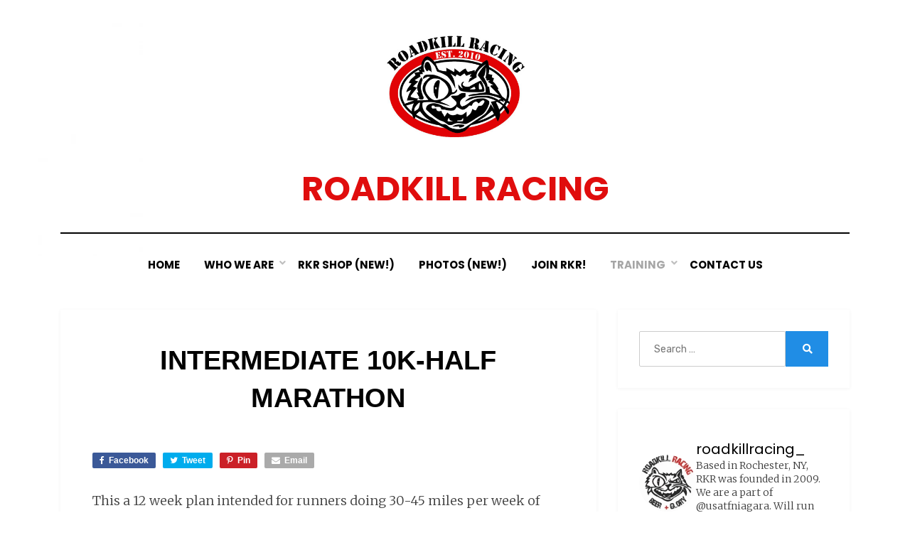

--- FILE ---
content_type: text/html; charset=UTF-8
request_url: https://roadkillracing.com/intermediate-10k-half-marathon/
body_size: 24195
content:
<!DOCTYPE html>
<html lang="en-US">
<head>
<meta charset="UTF-8">
<meta name="viewport" content="width=device-width, initial-scale=1.0">
<link rel="profile" href="http://gmpg.org/xfn/11">
<meta name='robots' content='index, follow, max-image-preview:large, max-snippet:-1, max-video-preview:-1' />

	<!-- This site is optimized with the Yoast SEO plugin v18.9 - https://yoast.com/wordpress/plugins/seo/ -->
	<title>Intermediate 10k-Half Marathon - Roadkill Racing</title>
	<link rel="canonical" href="https://roadkillracing.com/intermediate-10k-half-marathon/" />
	<meta property="og:locale" content="en_US" />
	<meta property="og:type" content="article" />
	<meta property="og:title" content="Intermediate 10k-Half Marathon - Roadkill Racing" />
	<meta property="og:description" content="FacebookTweetPinEmail This a 12 week plan intended for runners doing 30-45 miles per week of training. If you do not know your 10k or half&hellip;" />
	<meta property="og:url" content="https://roadkillracing.com/intermediate-10k-half-marathon/" />
	<meta property="og:site_name" content="Roadkill Racing" />
	<meta property="og:image" content="https://roadkillracing.com/wp-content/uploads/2015/01/dontpanicoldT1.jpg" />
	<meta name="twitter:card" content="summary_large_image" />
	<meta name="twitter:site" content="@joshruns" />
	<meta name="twitter:label1" content="Est. reading time" />
	<meta name="twitter:data1" content="5 minutes" />
	<script type="application/ld+json" class="yoast-schema-graph">{"@context":"https://schema.org","@graph":[{"@type":"Organization","@id":"https://roadkillracing.com/#organization","name":"Roadkill Racing","url":"https://roadkillracing.com/","sameAs":["https://twitter.com/joshruns"],"logo":{"@type":"ImageObject","inLanguage":"en-US","@id":"https://roadkillracing.com/#/schema/logo/image/","url":"https://roadkillracing.com/wp-content/uploads/2022/04/RKR_singlet_front.png","contentUrl":"https://roadkillracing.com/wp-content/uploads/2022/04/RKR_singlet_front.png","width":1200,"height":1200,"caption":"Roadkill Racing"},"image":{"@id":"https://roadkillracing.com/#/schema/logo/image/"}},{"@type":"WebSite","@id":"https://roadkillracing.com/#website","url":"https://roadkillracing.com/","name":"Roadkill Racing","description":"","publisher":{"@id":"https://roadkillracing.com/#organization"},"potentialAction":[{"@type":"SearchAction","target":{"@type":"EntryPoint","urlTemplate":"https://roadkillracing.com/?s={search_term_string}"},"query-input":"required name=search_term_string"}],"inLanguage":"en-US"},{"@type":"ImageObject","inLanguage":"en-US","@id":"https://roadkillracing.com/intermediate-10k-half-marathon/#primaryimage","url":"https://roadkillracing.com/wp-content/uploads/2015/01/dontpanicoldT1.jpg","contentUrl":"https://roadkillracing.com/wp-content/uploads/2015/01/dontpanicoldT1.jpg","width":400,"height":336},{"@type":"WebPage","@id":"https://roadkillracing.com/intermediate-10k-half-marathon/#webpage","url":"https://roadkillracing.com/intermediate-10k-half-marathon/","name":"Intermediate 10k-Half Marathon - Roadkill Racing","isPartOf":{"@id":"https://roadkillracing.com/#website"},"primaryImageOfPage":{"@id":"https://roadkillracing.com/intermediate-10k-half-marathon/#primaryimage"},"datePublished":"2015-01-02T15:06:51+00:00","dateModified":"2015-01-02T15:06:51+00:00","breadcrumb":{"@id":"https://roadkillracing.com/intermediate-10k-half-marathon/#breadcrumb"},"inLanguage":"en-US","potentialAction":[{"@type":"ReadAction","target":["https://roadkillracing.com/intermediate-10k-half-marathon/"]}]},{"@type":"BreadcrumbList","@id":"https://roadkillracing.com/intermediate-10k-half-marathon/#breadcrumb","itemListElement":[{"@type":"ListItem","position":1,"name":"Home","item":"https://roadkillracing.com/"},{"@type":"ListItem","position":2,"name":"Intermediate 10k-Half Marathon"}]}]}</script>
	<!-- / Yoast SEO plugin. -->


<link rel='dns-prefetch' href='//cdn.jsdelivr.net' />
<link rel='dns-prefetch' href='//fonts.googleapis.com' />
<link rel="alternate" type="application/rss+xml" title="Roadkill Racing &raquo; Feed" href="https://roadkillracing.com/feed/" />
<script type="text/javascript">
/* <![CDATA[ */
window._wpemojiSettings = {"baseUrl":"https:\/\/s.w.org\/images\/core\/emoji\/15.0.3\/72x72\/","ext":".png","svgUrl":"https:\/\/s.w.org\/images\/core\/emoji\/15.0.3\/svg\/","svgExt":".svg","source":{"concatemoji":"https:\/\/roadkillracing.com\/wp-includes\/js\/wp-emoji-release.min.js?ver=6.6.4"}};
/*! This file is auto-generated */
!function(i,n){var o,s,e;function c(e){try{var t={supportTests:e,timestamp:(new Date).valueOf()};sessionStorage.setItem(o,JSON.stringify(t))}catch(e){}}function p(e,t,n){e.clearRect(0,0,e.canvas.width,e.canvas.height),e.fillText(t,0,0);var t=new Uint32Array(e.getImageData(0,0,e.canvas.width,e.canvas.height).data),r=(e.clearRect(0,0,e.canvas.width,e.canvas.height),e.fillText(n,0,0),new Uint32Array(e.getImageData(0,0,e.canvas.width,e.canvas.height).data));return t.every(function(e,t){return e===r[t]})}function u(e,t,n){switch(t){case"flag":return n(e,"\ud83c\udff3\ufe0f\u200d\u26a7\ufe0f","\ud83c\udff3\ufe0f\u200b\u26a7\ufe0f")?!1:!n(e,"\ud83c\uddfa\ud83c\uddf3","\ud83c\uddfa\u200b\ud83c\uddf3")&&!n(e,"\ud83c\udff4\udb40\udc67\udb40\udc62\udb40\udc65\udb40\udc6e\udb40\udc67\udb40\udc7f","\ud83c\udff4\u200b\udb40\udc67\u200b\udb40\udc62\u200b\udb40\udc65\u200b\udb40\udc6e\u200b\udb40\udc67\u200b\udb40\udc7f");case"emoji":return!n(e,"\ud83d\udc26\u200d\u2b1b","\ud83d\udc26\u200b\u2b1b")}return!1}function f(e,t,n){var r="undefined"!=typeof WorkerGlobalScope&&self instanceof WorkerGlobalScope?new OffscreenCanvas(300,150):i.createElement("canvas"),a=r.getContext("2d",{willReadFrequently:!0}),o=(a.textBaseline="top",a.font="600 32px Arial",{});return e.forEach(function(e){o[e]=t(a,e,n)}),o}function t(e){var t=i.createElement("script");t.src=e,t.defer=!0,i.head.appendChild(t)}"undefined"!=typeof Promise&&(o="wpEmojiSettingsSupports",s=["flag","emoji"],n.supports={everything:!0,everythingExceptFlag:!0},e=new Promise(function(e){i.addEventListener("DOMContentLoaded",e,{once:!0})}),new Promise(function(t){var n=function(){try{var e=JSON.parse(sessionStorage.getItem(o));if("object"==typeof e&&"number"==typeof e.timestamp&&(new Date).valueOf()<e.timestamp+604800&&"object"==typeof e.supportTests)return e.supportTests}catch(e){}return null}();if(!n){if("undefined"!=typeof Worker&&"undefined"!=typeof OffscreenCanvas&&"undefined"!=typeof URL&&URL.createObjectURL&&"undefined"!=typeof Blob)try{var e="postMessage("+f.toString()+"("+[JSON.stringify(s),u.toString(),p.toString()].join(",")+"));",r=new Blob([e],{type:"text/javascript"}),a=new Worker(URL.createObjectURL(r),{name:"wpTestEmojiSupports"});return void(a.onmessage=function(e){c(n=e.data),a.terminate(),t(n)})}catch(e){}c(n=f(s,u,p))}t(n)}).then(function(e){for(var t in e)n.supports[t]=e[t],n.supports.everything=n.supports.everything&&n.supports[t],"flag"!==t&&(n.supports.everythingExceptFlag=n.supports.everythingExceptFlag&&n.supports[t]);n.supports.everythingExceptFlag=n.supports.everythingExceptFlag&&!n.supports.flag,n.DOMReady=!1,n.readyCallback=function(){n.DOMReady=!0}}).then(function(){return e}).then(function(){var e;n.supports.everything||(n.readyCallback(),(e=n.source||{}).concatemoji?t(e.concatemoji):e.wpemoji&&e.twemoji&&(t(e.twemoji),t(e.wpemoji)))}))}((window,document),window._wpemojiSettings);
/* ]]> */
</script>
<link rel='stylesheet' id='sbi_styles-css' href='https://roadkillracing.com/wp-content/plugins/instagram-feed/css/sbi-styles.min.css?ver=6.10.0' type='text/css' media='all' />
<link rel='stylesheet' id='ea-share-count-css' href='https://roadkillracing.com/wp-content/plugins/EA-Share-Count-master/assets/css/share-count.css?ver=1.8.0' type='text/css' media='all' />
<style id='wp-emoji-styles-inline-css' type='text/css'>

	img.wp-smiley, img.emoji {
		display: inline !important;
		border: none !important;
		box-shadow: none !important;
		height: 1em !important;
		width: 1em !important;
		margin: 0 0.07em !important;
		vertical-align: -0.1em !important;
		background: none !important;
		padding: 0 !important;
	}
</style>
<link rel='stylesheet' id='wp-block-library-css' href='https://roadkillracing.com/wp-includes/css/dist/block-library/style.min.css?ver=6.6.4' type='text/css' media='all' />
<style id='classic-theme-styles-inline-css' type='text/css'>
/*! This file is auto-generated */
.wp-block-button__link{color:#fff;background-color:#32373c;border-radius:9999px;box-shadow:none;text-decoration:none;padding:calc(.667em + 2px) calc(1.333em + 2px);font-size:1.125em}.wp-block-file__button{background:#32373c;color:#fff;text-decoration:none}
</style>
<style id='global-styles-inline-css' type='text/css'>
:root{--wp--preset--aspect-ratio--square: 1;--wp--preset--aspect-ratio--4-3: 4/3;--wp--preset--aspect-ratio--3-4: 3/4;--wp--preset--aspect-ratio--3-2: 3/2;--wp--preset--aspect-ratio--2-3: 2/3;--wp--preset--aspect-ratio--16-9: 16/9;--wp--preset--aspect-ratio--9-16: 9/16;--wp--preset--color--black: #000000;--wp--preset--color--cyan-bluish-gray: #abb8c3;--wp--preset--color--white: #ffffff;--wp--preset--color--pale-pink: #f78da7;--wp--preset--color--vivid-red: #cf2e2e;--wp--preset--color--luminous-vivid-orange: #ff6900;--wp--preset--color--luminous-vivid-amber: #fcb900;--wp--preset--color--light-green-cyan: #7bdcb5;--wp--preset--color--vivid-green-cyan: #00d084;--wp--preset--color--pale-cyan-blue: #8ed1fc;--wp--preset--color--vivid-cyan-blue: #0693e3;--wp--preset--color--vivid-purple: #9b51e0;--wp--preset--gradient--vivid-cyan-blue-to-vivid-purple: linear-gradient(135deg,rgba(6,147,227,1) 0%,rgb(155,81,224) 100%);--wp--preset--gradient--light-green-cyan-to-vivid-green-cyan: linear-gradient(135deg,rgb(122,220,180) 0%,rgb(0,208,130) 100%);--wp--preset--gradient--luminous-vivid-amber-to-luminous-vivid-orange: linear-gradient(135deg,rgba(252,185,0,1) 0%,rgba(255,105,0,1) 100%);--wp--preset--gradient--luminous-vivid-orange-to-vivid-red: linear-gradient(135deg,rgba(255,105,0,1) 0%,rgb(207,46,46) 100%);--wp--preset--gradient--very-light-gray-to-cyan-bluish-gray: linear-gradient(135deg,rgb(238,238,238) 0%,rgb(169,184,195) 100%);--wp--preset--gradient--cool-to-warm-spectrum: linear-gradient(135deg,rgb(74,234,220) 0%,rgb(151,120,209) 20%,rgb(207,42,186) 40%,rgb(238,44,130) 60%,rgb(251,105,98) 80%,rgb(254,248,76) 100%);--wp--preset--gradient--blush-light-purple: linear-gradient(135deg,rgb(255,206,236) 0%,rgb(152,150,240) 100%);--wp--preset--gradient--blush-bordeaux: linear-gradient(135deg,rgb(254,205,165) 0%,rgb(254,45,45) 50%,rgb(107,0,62) 100%);--wp--preset--gradient--luminous-dusk: linear-gradient(135deg,rgb(255,203,112) 0%,rgb(199,81,192) 50%,rgb(65,88,208) 100%);--wp--preset--gradient--pale-ocean: linear-gradient(135deg,rgb(255,245,203) 0%,rgb(182,227,212) 50%,rgb(51,167,181) 100%);--wp--preset--gradient--electric-grass: linear-gradient(135deg,rgb(202,248,128) 0%,rgb(113,206,126) 100%);--wp--preset--gradient--midnight: linear-gradient(135deg,rgb(2,3,129) 0%,rgb(40,116,252) 100%);--wp--preset--font-size--small: 13px;--wp--preset--font-size--medium: 20px;--wp--preset--font-size--large: 36px;--wp--preset--font-size--x-large: 42px;--wp--preset--spacing--20: 0.44rem;--wp--preset--spacing--30: 0.67rem;--wp--preset--spacing--40: 1rem;--wp--preset--spacing--50: 1.5rem;--wp--preset--spacing--60: 2.25rem;--wp--preset--spacing--70: 3.38rem;--wp--preset--spacing--80: 5.06rem;--wp--preset--shadow--natural: 6px 6px 9px rgba(0, 0, 0, 0.2);--wp--preset--shadow--deep: 12px 12px 50px rgba(0, 0, 0, 0.4);--wp--preset--shadow--sharp: 6px 6px 0px rgba(0, 0, 0, 0.2);--wp--preset--shadow--outlined: 6px 6px 0px -3px rgba(255, 255, 255, 1), 6px 6px rgba(0, 0, 0, 1);--wp--preset--shadow--crisp: 6px 6px 0px rgba(0, 0, 0, 1);}:where(.is-layout-flex){gap: 0.5em;}:where(.is-layout-grid){gap: 0.5em;}body .is-layout-flex{display: flex;}.is-layout-flex{flex-wrap: wrap;align-items: center;}.is-layout-flex > :is(*, div){margin: 0;}body .is-layout-grid{display: grid;}.is-layout-grid > :is(*, div){margin: 0;}:where(.wp-block-columns.is-layout-flex){gap: 2em;}:where(.wp-block-columns.is-layout-grid){gap: 2em;}:where(.wp-block-post-template.is-layout-flex){gap: 1.25em;}:where(.wp-block-post-template.is-layout-grid){gap: 1.25em;}.has-black-color{color: var(--wp--preset--color--black) !important;}.has-cyan-bluish-gray-color{color: var(--wp--preset--color--cyan-bluish-gray) !important;}.has-white-color{color: var(--wp--preset--color--white) !important;}.has-pale-pink-color{color: var(--wp--preset--color--pale-pink) !important;}.has-vivid-red-color{color: var(--wp--preset--color--vivid-red) !important;}.has-luminous-vivid-orange-color{color: var(--wp--preset--color--luminous-vivid-orange) !important;}.has-luminous-vivid-amber-color{color: var(--wp--preset--color--luminous-vivid-amber) !important;}.has-light-green-cyan-color{color: var(--wp--preset--color--light-green-cyan) !important;}.has-vivid-green-cyan-color{color: var(--wp--preset--color--vivid-green-cyan) !important;}.has-pale-cyan-blue-color{color: var(--wp--preset--color--pale-cyan-blue) !important;}.has-vivid-cyan-blue-color{color: var(--wp--preset--color--vivid-cyan-blue) !important;}.has-vivid-purple-color{color: var(--wp--preset--color--vivid-purple) !important;}.has-black-background-color{background-color: var(--wp--preset--color--black) !important;}.has-cyan-bluish-gray-background-color{background-color: var(--wp--preset--color--cyan-bluish-gray) !important;}.has-white-background-color{background-color: var(--wp--preset--color--white) !important;}.has-pale-pink-background-color{background-color: var(--wp--preset--color--pale-pink) !important;}.has-vivid-red-background-color{background-color: var(--wp--preset--color--vivid-red) !important;}.has-luminous-vivid-orange-background-color{background-color: var(--wp--preset--color--luminous-vivid-orange) !important;}.has-luminous-vivid-amber-background-color{background-color: var(--wp--preset--color--luminous-vivid-amber) !important;}.has-light-green-cyan-background-color{background-color: var(--wp--preset--color--light-green-cyan) !important;}.has-vivid-green-cyan-background-color{background-color: var(--wp--preset--color--vivid-green-cyan) !important;}.has-pale-cyan-blue-background-color{background-color: var(--wp--preset--color--pale-cyan-blue) !important;}.has-vivid-cyan-blue-background-color{background-color: var(--wp--preset--color--vivid-cyan-blue) !important;}.has-vivid-purple-background-color{background-color: var(--wp--preset--color--vivid-purple) !important;}.has-black-border-color{border-color: var(--wp--preset--color--black) !important;}.has-cyan-bluish-gray-border-color{border-color: var(--wp--preset--color--cyan-bluish-gray) !important;}.has-white-border-color{border-color: var(--wp--preset--color--white) !important;}.has-pale-pink-border-color{border-color: var(--wp--preset--color--pale-pink) !important;}.has-vivid-red-border-color{border-color: var(--wp--preset--color--vivid-red) !important;}.has-luminous-vivid-orange-border-color{border-color: var(--wp--preset--color--luminous-vivid-orange) !important;}.has-luminous-vivid-amber-border-color{border-color: var(--wp--preset--color--luminous-vivid-amber) !important;}.has-light-green-cyan-border-color{border-color: var(--wp--preset--color--light-green-cyan) !important;}.has-vivid-green-cyan-border-color{border-color: var(--wp--preset--color--vivid-green-cyan) !important;}.has-pale-cyan-blue-border-color{border-color: var(--wp--preset--color--pale-cyan-blue) !important;}.has-vivid-cyan-blue-border-color{border-color: var(--wp--preset--color--vivid-cyan-blue) !important;}.has-vivid-purple-border-color{border-color: var(--wp--preset--color--vivid-purple) !important;}.has-vivid-cyan-blue-to-vivid-purple-gradient-background{background: var(--wp--preset--gradient--vivid-cyan-blue-to-vivid-purple) !important;}.has-light-green-cyan-to-vivid-green-cyan-gradient-background{background: var(--wp--preset--gradient--light-green-cyan-to-vivid-green-cyan) !important;}.has-luminous-vivid-amber-to-luminous-vivid-orange-gradient-background{background: var(--wp--preset--gradient--luminous-vivid-amber-to-luminous-vivid-orange) !important;}.has-luminous-vivid-orange-to-vivid-red-gradient-background{background: var(--wp--preset--gradient--luminous-vivid-orange-to-vivid-red) !important;}.has-very-light-gray-to-cyan-bluish-gray-gradient-background{background: var(--wp--preset--gradient--very-light-gray-to-cyan-bluish-gray) !important;}.has-cool-to-warm-spectrum-gradient-background{background: var(--wp--preset--gradient--cool-to-warm-spectrum) !important;}.has-blush-light-purple-gradient-background{background: var(--wp--preset--gradient--blush-light-purple) !important;}.has-blush-bordeaux-gradient-background{background: var(--wp--preset--gradient--blush-bordeaux) !important;}.has-luminous-dusk-gradient-background{background: var(--wp--preset--gradient--luminous-dusk) !important;}.has-pale-ocean-gradient-background{background: var(--wp--preset--gradient--pale-ocean) !important;}.has-electric-grass-gradient-background{background: var(--wp--preset--gradient--electric-grass) !important;}.has-midnight-gradient-background{background: var(--wp--preset--gradient--midnight) !important;}.has-small-font-size{font-size: var(--wp--preset--font-size--small) !important;}.has-medium-font-size{font-size: var(--wp--preset--font-size--medium) !important;}.has-large-font-size{font-size: var(--wp--preset--font-size--large) !important;}.has-x-large-font-size{font-size: var(--wp--preset--font-size--x-large) !important;}
:where(.wp-block-post-template.is-layout-flex){gap: 1.25em;}:where(.wp-block-post-template.is-layout-grid){gap: 1.25em;}
:where(.wp-block-columns.is-layout-flex){gap: 2em;}:where(.wp-block-columns.is-layout-grid){gap: 2em;}
:root :where(.wp-block-pullquote){font-size: 1.5em;line-height: 1.6;}
</style>
<link rel='stylesheet' id='cpsh-shortcodes-css' href='https://roadkillracing.com/wp-content/plugins/column-shortcodes//assets/css/shortcodes.css?ver=1.0.1' type='text/css' media='all' />
<link rel='stylesheet' id='contact-form-7-css' href='https://roadkillracing.com/wp-content/plugins/contact-form-7/includes/css/styles.css?ver=5.5.6.1' type='text/css' media='all' />
<link rel='stylesheet' id='amphibious-bootstrap-grid-css' href='https://roadkillracing.com/wp-content/themes/amphibious/css/bootstrap-grid.css?ver=6.6.4' type='text/css' media='all' />
<link rel='stylesheet' id='font-awesome-5-css' href='https://roadkillracing.com/wp-content/plugins/otter-blocks/assets/fontawesome/css/all.min.css?ver=1f3cd78557ad425c7930' type='text/css' media='all' />
<link rel='stylesheet' id='amphibious-fonts-css' href='https://fonts.googleapis.com/css?family=Poppins%3A400%2C400i%2C700%2C700i%7CRubik%3A400%2C400i%2C700%2C700i&#038;subset=latin%2Clatin-ext' type='text/css' media='all' />
<link rel='stylesheet' id='amphibious-style-css' href='https://roadkillracing.com/wp-content/themes/amphibious/style.css?ver=6.6.4' type='text/css' media='all' />
<style id='amphibious-style-inline-css' type='text/css'>
.blog .cat-links,.archive .cat-links,.search .cat-links,.blog .byline,.archive .byline,.search .byline,.blog .comments-link,.archive .comments-link,.search .comments-link,.archive-title-control { clip: rect(1px, 1px, 1px, 1px); position: absolute; }
</style>
<script type="text/javascript" src="https://roadkillracing.com/wp-includes/js/jquery/jquery.min.js?ver=3.7.1" id="jquery-core-js"></script>
<script type="text/javascript" src="https://roadkillracing.com/wp-includes/js/jquery/jquery-migrate.min.js?ver=3.4.1" id="jquery-migrate-js"></script>
<link rel="https://api.w.org/" href="https://roadkillracing.com/wp-json/" /><link rel="alternate" title="JSON" type="application/json" href="https://roadkillracing.com/wp-json/wp/v2/pages/5701" /><link rel="EditURI" type="application/rsd+xml" title="RSD" href="https://roadkillracing.com/xmlrpc.php?rsd" />
<meta name="generator" content="WordPress 6.6.4" />
<link rel='shortlink' href='https://roadkillracing.com/?p=5701' />
<link rel="alternate" title="oEmbed (JSON)" type="application/json+oembed" href="https://roadkillracing.com/wp-json/oembed/1.0/embed?url=https%3A%2F%2Froadkillracing.com%2Fintermediate-10k-half-marathon%2F" />
<link rel="alternate" title="oEmbed (XML)" type="text/xml+oembed" href="https://roadkillracing.com/wp-json/oembed/1.0/embed?url=https%3A%2F%2Froadkillracing.com%2Fintermediate-10k-half-marathon%2F&#038;format=xml" />
	<link rel="preconnect" href="https://fonts.googleapis.com">
	<link rel="preconnect" href="https://fonts.gstatic.com">
	<link href='https://fonts.googleapis.com/css2?display=swap&family=Merriweather:wght@300' rel='stylesheet'>
		<style type="text/css">
		.site-header {
			background-image: url(https://roadkillracing.com/wp-content/uploads/2023/02/cropped-RKR_Banner.png);
			background-repeat: no-repeat;
			background-position: top center;
			-webkit-background-size: cover;
			   -moz-background-size: cover;
			     -o-background-size: cover;
			        background-size: cover;
		}
	</style>
	
		<style type="text/css">
			.site-title a,
		.site-title a:visited {
			color: #e00d0d;
		}
		.site-title a:hover,
		.site-title a:focus,
		.site-title a:active {
			opacity: 0.7;
		}
		.site-description {
			color: #e00d0d;
			opacity: 0.7;
		}
		</style>

<style type="text/css" id="custom-background-css">
body.custom-background { background-color: #ffffff; }
</style>
	<link rel="icon" href="https://roadkillracing.com/wp-content/uploads/2019/02/cropped-rkrlogo-32x32.png" sizes="32x32" />
<link rel="icon" href="https://roadkillracing.com/wp-content/uploads/2019/02/cropped-rkrlogo-192x192.png" sizes="192x192" />
<link rel="apple-touch-icon" href="https://roadkillracing.com/wp-content/uploads/2019/02/cropped-rkrlogo-180x180.png" />
<meta name="msapplication-TileImage" content="https://roadkillracing.com/wp-content/uploads/2019/02/cropped-rkrlogo-270x270.png" />
	<style id="egf-frontend-styles" type="text/css">
		p {font-family: 'Merriweather', sans-serif;font-style: normal;font-weight: 300;} h1 {font-family: 'Helvetica', sans-serif;font-style: normal;font-weight: 700;} h2 {} h3 {} h4 {} h5 {} h6 {} 	</style>
	</head>
<body class="page-template-default page page-id-5701 custom-background wp-custom-logo group-blog has-site-branding has-custom-header has-wide-layout has-right-sidebar">
<div id="page" class="site-wrapper site">
	<a class="skip-link screen-reader-text" href="#content">Skip to content</a>

	
<header id="masthead" class="site-header">
	<div class="container">
		<div class="row">
			<div class="col">

				<div class="site-header-inside-wrapper">
					
<div class="site-branding-wrapper">
	<div class="site-logo-wrapper"><a href="https://roadkillracing.com/" class="custom-logo-link" rel="home"><img width="356" height="356" src="https://roadkillracing.com/wp-content/uploads/2024/08/Oblong-Logo.png" class="custom-logo" alt="Roadkill Racing" decoding="async" fetchpriority="high" srcset="https://roadkillracing.com/wp-content/uploads/2024/08/Oblong-Logo.png 356w, https://roadkillracing.com/wp-content/uploads/2024/08/Oblong-Logo-150x150.png 150w" sizes="(max-width: 356px) 100vw, 356px" /></a></div>
	<div class="site-branding">
					<p class="site-title"><a href="https://roadkillracing.com/" title="Roadkill Racing" rel="home">Roadkill Racing</a></p>
		
			</div>
</div><!-- .site-branding-wrapper -->

<nav id="site-navigation" class="main-navigation">
	<div class="main-navigation-inside">
		<div class="toggle-menu-wrapper">
			<a href="#header-menu-responsive" title="Menu" class="toggle-menu-control">
				<span class="toggle-menu-label">Menu</span>
			</a>
		</div>

		<div class="site-header-menu-wrapper site-header-menu-responsive-wrapper"><ul id="menu-1" class="site-header-menu site-header-menu-responsive"><li id="menu-item-7813" class="menu-item menu-item-type-custom menu-item-object-custom menu-item-home menu-item-7813"><a href="https://roadkillracing.com/">Home</a></li>
<li id="menu-item-7983" class="menu-item menu-item-type-custom menu-item-object-custom menu-item-home menu-item-has-children menu-item-7983"><a href="https://roadkillracing.com/">Who We Are</a>
<ul class="sub-menu">
	<li id="menu-item-7828" class="menu-item menu-item-type-post_type menu-item-object-page menu-item-7828"><a href="https://roadkillracing.com/about-2/">WTF is Roadkill Racing?</a></li>
	<li id="menu-item-7982" class="menu-item menu-item-type-post_type menu-item-object-page menu-item-7982"><a href="https://roadkillracing.com/leadership-team/">Leadership Team</a></li>
	<li id="menu-item-7823" class="menu-item menu-item-type-post_type menu-item-object-page menu-item-7823"><a href="https://roadkillracing.com/rkrroster/">Roadkill Racing Roster</a></li>
</ul>
</li>
<li id="menu-item-7885" class="menu-item menu-item-type-custom menu-item-object-custom menu-item-7885"><a href="http://shop.roadkillracing.com">RKR Shop (New!)</a></li>
<li id="menu-item-8386" class="menu-item menu-item-type-post_type menu-item-object-page menu-item-8386"><a href="https://roadkillracing.com/photos/">Photos (New!)</a></li>
<li id="menu-item-7819" class="menu-item menu-item-type-post_type menu-item-object-page menu-item-7819"><a href="https://roadkillracing.com/roadkill-registration/">Join RKR!</a></li>
<li id="menu-item-7858" class="menu-item menu-item-type-custom menu-item-object-custom menu-item-home current-menu-ancestor current-menu-parent menu-item-has-children menu-item-7858"><a href="https://roadkillracing.com/">Training</a>
<ul class="sub-menu">
	<li id="menu-item-7822" class="menu-item menu-item-type-post_type menu-item-object-page menu-item-7822"><a href="https://roadkillracing.com/pace-calculator/">Pace calculator</a></li>
	<li id="menu-item-7835" class="menu-item menu-item-type-post_type menu-item-object-page menu-item-7835"><a href="https://roadkillracing.com/types-of-runs/">Types of Runs</a></li>
	<li id="menu-item-7900" class="menu-item menu-item-type-post_type menu-item-object-page menu-item-7900"><a href="https://roadkillracing.com/6-week-1-mile-crash-course/">6-week 1 mile crash course</a></li>
	<li id="menu-item-7826" class="menu-item menu-item-type-post_type menu-item-object-page menu-item-7826"><a href="https://roadkillracing.com/800m-2-mile-track-plan/">800m-2 mile track plan</a></li>
	<li id="menu-item-7817" class="menu-item menu-item-type-post_type menu-item-object-page menu-item-7817"><a href="https://roadkillracing.com/intermediate-5k-plan/">Intermediate 5k plan</a></li>
	<li id="menu-item-7829" class="menu-item menu-item-type-post_type menu-item-object-page menu-item-7829"><a href="https://roadkillracing.com/5000m-or-x-country-plan/">5K to 10K</a></li>
	<li id="menu-item-7816" class="menu-item menu-item-type-post_type menu-item-object-page current-menu-item page_item page-item-5701 current_page_item menu-item-7816"><a href="https://roadkillracing.com/intermediate-10k-half-marathon/" aria-current="page">Intermediate 10k-Half Marathon</a></li>
	<li id="menu-item-7832" class="menu-item menu-item-type-post_type menu-item-object-page menu-item-7832"><a href="https://roadkillracing.com/10k-half-marathon-plan/">Half Marathon Plan</a></li>
</ul>
</li>
<li id="menu-item-7855" class="menu-item menu-item-type-post_type menu-item-object-page menu-item-7855"><a href="https://roadkillracing.com/contact-us/">Contact Us</a></li>
</ul></div>	</div><!-- .main-navigation-inside -->
</nav><!-- .main-navigation -->
				</div><!-- .site-header-inside-wrapper -->

			</div><!-- .col -->
		</div><!-- .row -->
	</div><!-- .container -->
</header><!-- #masthead -->

	<div id="content" class="site-content">

	<div class="site-content-inside">
		<div class="container">
			<div class="row">

				<div id="primary" class="content-area col-16 col-sm-16 col-md-16 col-lg-11 col-xl-11 col-xxl-11">
					<main id="main" class="site-main">

						<div id="post-wrapper" class="post-wrapper post-wrapper-single post-wrapper-single-page">
						
							
<div class="post-wrapper-hentry">
	<article id="post-5701" class="post-5701 page type-page status-publish hentry">
		<div class="post-content-wrapper post-content-wrapper-single post-content-wrapper-single-page">

			
			<div class="entry-data-wrapper">
				<div class="entry-header-wrapper">
					<header class="entry-header">
						<h1 class="entry-title">Intermediate 10k-Half Marathon</h1>					</header><!-- .entry-header -->

									</div><!-- .entry-header-wrapper -->

				<div class="entry-content">
					<div class="ea-share-count-wrap before_content"><a href="https://www.facebook.com/sharer/sharer.php?u=https://roadkillracing.com/intermediate-10k-half-marathon/&#038;display=popup&#038;ref=plugin&#038;src=share_button" title="Share on Facebook"  target="_blank"  class="ea-share-count-button style-fancy ea-share-no-count facebook" data-postid="5701"><span class="ea-share-count-icon-label"><i class="ea-share-count-icon easc-icon-facebook"></i><span class="ea-share-count-label">Facebook</span></span></a><a href="https://twitter.com/share?url=https://roadkillracing.com/intermediate-10k-half-marathon/&#038;text=Intermediate 10k-Half Marathon" title="Share on Twitter"  target="_blank"  class="ea-share-count-button style-fancy ea-share-no-count twitter" data-postid="5701"><span class="ea-share-count-icon-label"><i class="ea-share-count-icon easc-icon-twitter"></i><span class="ea-share-count-label">Tweet</span></span></a><a href="http://pinterest.com/pin/create/link/?url=https://roadkillracing.com/intermediate-10k-half-marathon/&#038;media= &#038;description=Intermediate 10k-Half Marathon" title="Share on Pinterest"  target="_blank"  class="ea-share-count-button style-fancy ea-share-no-count pinterest" data-postid="5701"><span class="ea-share-count-icon-label"><i class="ea-share-count-icon easc-icon-pinterest-p"></i><span class="ea-share-count-label">Pin</span></span></a><a href="#ea-share-count-email" title="Share via Email"  class="ea-share-count-button style-fancy ea-share-no-count email" data-postid="5701"><span class="ea-share-count-icon-label"><i class="ea-share-count-icon easc-icon-envelope"></i><span class="ea-share-count-label">Email</span></span></a></div>
<p>This a 12 week plan intended for runners doing 30-45 miles per week of training. If you do not know your 10k or half marathon race paces you can use this <a title="Pace calculator" href="https://roadkillracing.com/pace-calculator/" target="_blank">calculator</a> to estimate your paces based on another recent race time. For any of the workouts with reps longer than 1000 meters I would suggest doing them on the roads or trails and not a track. It is important you learn to run hard on the roads if you want to race hard on the roads. I&#8217;ve only listed workout days and long runs. All other days should be 30-60 minutes of easy running. By easy running I mean running at a conversational pace, the best way to make sure you are going at an easy enough pace is to run with someone else and have a conversation with them.</p>
<p>Please see the notes below for more explanations and suggestions.</p>
<table width="512">
<tbody>
<tr>
<td width="512"><strong>Week 1</strong></td>
</tr>
<tr>
<td width="512">6-8&#215;1000 meters at 10k pace 2 minutes rest</td>
</tr>
<tr>
<td width="512">strides at least 2 days</td>
</tr>
<tr>
<td width="512"> Long Run 90+ minutes</td>
</tr>
<tr>
<td width="512"><strong>Week 2</strong></td>
</tr>
<tr>
<td width="512">4-5&#215;1 mile at 10k pace with 3 minutes rest</td>
</tr>
<tr>
<td width="512">strides at least 2 days</td>
</tr>
<tr>
<td width="512"> Long Run 90+ minutes</td>
</tr>
<tr>
<td width="512"><strong>Week 3</strong></td>
</tr>
<tr>
<td width="512">6-8&#215;1000 meters at 10k pace 90 seconds rest</td>
</tr>
<tr>
<td width="512">strides at least 2 days</td>
</tr>
<tr>
<td width="512"> Long Run 90+ minutes</td>
</tr>
<tr>
<td width="512"><strong>Week 4</strong></td>
</tr>
<tr>
<td width="512">4&#215;1.25 miles at half marathon pace with 3 minute rest</td>
</tr>
<tr>
<td width="512">strides at least 2 days</td>
</tr>
<tr>
<td width="512"> Long Run 90+ minutes</td>
</tr>
<tr>
<td width="512"><strong>Week 5</strong></td>
</tr>
<tr>
<td width="512">3-4 miles at half marathon pace</td>
</tr>
<tr>
<td width="512">6&#215;800 at 5k pace 2 minutes rest</td>
</tr>
<tr>
<td width="512"> Long Run 90+ minutes</td>
</tr>
<tr>
<td width="512"><strong>Week 6: Down Week cut back overall mileage 20-30%</strong></td>
</tr>
<tr>
<td width="512">6×1000 at 10k pace with 90 seconds rest</td>
</tr>
<tr>
<td width="512">strides at least 2 days</td>
</tr>
<tr>
<td width="512"> Medium length long run no more than 90 minutes</td>
</tr>
<tr>
<td width="512"><strong>Week 7</strong></td>
</tr>
<tr>
<td width="512">4-5 miles at half marathon pace</td>
</tr>
<tr>
<td width="512">strides at least 2 days</td>
</tr>
<tr>
<td width="512"> Long Run 90+ minutes</td>
</tr>
<tr>
<td width="512"><strong>Week 8</strong></td>
</tr>
<tr>
<td width="512">2&#215;800 meters 5k pace 2 minutes rest 2 miles half marathon pace 2 minutes rest 2&#215;800 meters 5k pace 2 minutes rest</td>
</tr>
<tr>
<td width="512">strides at least 2 days</td>
</tr>
<tr>
<td width="512"> Long Run 90+ minutes</td>
</tr>
<tr>
<td width="512"><strong>Week 9</strong></td>
</tr>
<tr>
<td width="512">4&#215;1.25 miles at 10k pace with 3 minutes rest</td>
</tr>
<tr>
<td width="512">5&#215;1000 at 5k pace with 3 minutes rest</td>
</tr>
<tr>
<td width="512"> Long Run 90+ minutes</td>
</tr>
<tr>
<td width="512"><strong>Week 10</strong></td>
</tr>
<tr>
<td width="512">3&#215;1.5 miles at half marathon pace 3 minutes rest</td>
</tr>
<tr>
<td width="512">strides at least 2 days</td>
</tr>
<tr>
<td width="512"> Long Run 90 minutes tops</td>
</tr>
<tr>
<td width="512"><strong>Week 11</strong></td>
</tr>
<tr>
<td width="512">3×2 mile at half marathon pace 3 minutes rest (about 10 days out from goal race)</td>
</tr>
<tr>
<td width="512">strides at least 2 days</td>
</tr>
<tr>
<td width="512"> Long Run 90 minutes tops</td>
</tr>
<tr>
<td width="512"><strong>Week 12: Race Week</strong></td>
</tr>
<tr>
<td width="512"> 3×1 mile at goal pace 60 seconds rest (4-5 days out from race)</td>
</tr>
<tr>
<td width="512"> <span style="color: #339966;"><strong>Race</strong></span></td>
</tr>
</tbody>
</table>
<h3>Week to Week:</h3>
<p>You will notice that most weeks only have 1 speed workout. If you are running closer to 45 miles a week than 30 and are running at least 5 days a week you may want to add a second workout on a few more weeks. I would suggest making it a hill workout. Start with 6&#215;60 seconds up a fairly steep hill with 2-3 minutes recovery (jog down the hill then rest for 90 seconds) build to 8&#215;90 seconds with the same recovery.</p>
<h3>Races:</h3>
<p>It is a good idea to work some races into this training plan. Every few weeks find a 5k to 5 mile race to run. Make sure you tweak your weekly schedule enough to allow a 3-4 days of easier running after your race. I would recommend doing the planned workout the week of the race, just give yourself a few days to recovery from the workouts. For example do a Tuesday workout and a Saturday race not a Thursday workout Saturday race.</p>
<h3><strong>Strides</strong>:</h3>
<p>Strides are a great way to work on your form and your top end speed. They teach you to run fast but relaxed. At least twice a week you should do 4-6 strides after an easy run or work them into the last mile or so of your easy run. Start slow and build speed for 5-8 seconds until you are near you top sprint speed, hold that speed for a few second then gradually slow down to a jog, jog for 30-60 seconds before starting your next stride. A stride should take about 15-20 seconds or about 100 meters.</p>
<h3><strong>Warm up/Cool down: </strong></h3>
<p>You should establish a warm up and cool down routine and try to do it the same way every workout and every race. This will help prepare both your body and your mind for the hard effort. A proper warm up doesn&#8217;t just prepare your muscles but it also primes your cardiovascular system. While everyone has a slightly different routine I would suggest doing roughly the following.</p>
<p><strong>40 minutes</strong> <strong>out</strong>: 15-20 minutes of easy running, start at a shuffle but end the last few minutes and your normal easy run pace or even slightly faster.</p>
<p><strong>20 minutes out: </strong>Change into whatever you plan on racing in, bathroom break, final sips of water or sugar drink.</p>
<p><strong>10 minutes out:</strong> Head to the starting line (or where ever you are going to start your workout). 4&#215;20 seconds strides at 5k race pace with 1 minute between strides. Do any dynamic stretching (high knees, butt kicks etc) you prefer.</p>
<p>You should finish your warm up routine as soon as possible before the start of your race. Standing around for more than 3-4 minutes will negate much of the work you just did to get ready. For longer races you can do a shorter opening jog, but I still recommend doing at least 10 minutes even for a half marathon. I strongly encourage you not to do any static stretching before a race or workout as it robs your muscles of power and likely does nothing to prevent injury. Save the static stretching for after.</p>
<p><strong>Cool down: </strong>10 minutes of easy jogging followed by a good mix of carbs and protein.</p>
<h3>Goal Race:</h3>
<p>Try to keep things as familiar as you can on race day. Eat the same foods you would normally eat the night before and the morning of the race. You should have your warm up routine down pat by this point. If you plan on using the race provided sugar drink, find out what brand and flavor they are using and test it out in a couple training runs so you don&#8217;t have any surprises on race day. For races less than 1 hour I would suggest just water.</p>
<h3>Final Thought:</h3>
<p>Inevitably you will find yourself 4 miles into a half marathon paced training run thinking &#8220;how the hell am I supposed to hold this pace for 13.1 miles.&#8221;</p>
<p><img decoding="async" class="aligncenter size-full wp-image-5705" src="https://roadkillracing.com/wp-content/uploads/2015/01/dontpanicoldT1.jpg" alt='dontpanicoldT1' width="400" height="336" /></p>
<p>This is totally normal and to be expected. If you are being honest about your goal pace based on recent shorter races it is normal to feel those long intervals and tempo runs are tough to get through. You aren&#8217;t ready to run your goal pace at week 7, otherwise it would be a 7 week plan not a 12 week plan. It is a process and when you get to the end of the plan you will be ready to run your goal time.</p>
									</div><!-- .entry-content -->

							</div><!-- .entry-data-wrapper -->

		</div><!-- .post-content-wrapper -->
	</article><!-- #post-## -->
</div><!-- .post-wrapper-hentry -->

							
												</div><!-- .post-wrapper -->

					</main><!-- #main -->
				</div><!-- #primary -->

				<div id="site-sidebar" class="sidebar-area col-16 col-sm-16 col-md-16 col-lg-5 col-xl-5 col-xxl-5">
	<div id="secondary" class="sidebar widget-area sidebar-widget-area" role="complementary">
		<aside id="search-3" class="widget widget_search">
<form role="search" method="get" class="search-form" action="https://roadkillracing.com/">
	<label>
		<span class="screen-reader-text">Search for:</span>
		<input type="search" class="search-field" placeholder="Search &hellip;" value="" name="s" title="Search for:" />
	</label>
	<button type="submit" class="search-submit"><span class="screen-reader-text">Search</span></button>
</form>
</aside><aside id="block-8" class="widget widget_block">
<div id="sb_instagram"  class="sbi sbi_mob_col_1 sbi_tab_col_1 sbi_col_1 sbi_width_resp" style="padding-bottom: 10px;"	 data-feedid="*1"  data-res="auto" data-cols="1" data-colsmobile="1" data-colstablet="1" data-num="20" data-nummobile="20" data-item-padding="5"	 data-shortcode-atts="{}"  data-postid="5701" data-locatornonce="3b08dc3675" data-imageaspectratio="1:1" data-sbi-flags="favorLocal">
	<div class="sb_instagram_header  sbi_medium"   >
	<a class="sbi_header_link" target="_blank"
	   rel="nofollow noopener" href="https://www.instagram.com/roadkillracing_/" title="@roadkillracing_">
		<div class="sbi_header_text">
			<div class="sbi_header_img"  data-avatar-url="https://scontent-lax3-1.cdninstagram.com/v/t51.2885-19/79346908_2862474957150147_6568347825699028992_n.jpg?stp=dst-jpg_s206x206_tt6&amp;_nc_cat=108&amp;ccb=7-5&amp;_nc_sid=bf7eb4&amp;efg=eyJ2ZW5jb2RlX3RhZyI6InByb2ZpbGVfcGljLnd3dy44OTEuQzIifQ%3D%3D&amp;_nc_ohc=zsWksY_wrPkQ7kNvwEtk5Uj&amp;_nc_oc=AdmB5plfq6WNIUeHox8kNZXkiEmd8YR6yLfpQeZKV1mDpD4SMK-pv5mvjiUYJhaK-NA&amp;_nc_zt=24&amp;_nc_ht=scontent-lax3-1.cdninstagram.com&amp;edm=AP4hL3IEAAAA&amp;_nc_tpa=Q5bMBQGFuV05csXOcpLO_iYJ9BPzJ9bDHoZKkcaf9inbApVBPLFl14ScZmMyJy2PFWCq5T6sv4ciy53Myw&amp;oh=00_AfoWT1p7qoR1p9S_AYNFSmWiT1pHrBUKHgBvk7m7rxG-GQ&amp;oe=697ED90C">
									<div class="sbi_header_img_hover"  ><svg class="sbi_new_logo fa-instagram fa-w-14" aria-hidden="true" data-fa-processed="" aria-label="Instagram" data-prefix="fab" data-icon="instagram" role="img" viewBox="0 0 448 512">
                    <path fill="currentColor" d="M224.1 141c-63.6 0-114.9 51.3-114.9 114.9s51.3 114.9 114.9 114.9S339 319.5 339 255.9 287.7 141 224.1 141zm0 189.6c-41.1 0-74.7-33.5-74.7-74.7s33.5-74.7 74.7-74.7 74.7 33.5 74.7 74.7-33.6 74.7-74.7 74.7zm146.4-194.3c0 14.9-12 26.8-26.8 26.8-14.9 0-26.8-12-26.8-26.8s12-26.8 26.8-26.8 26.8 12 26.8 26.8zm76.1 27.2c-1.7-35.9-9.9-67.7-36.2-93.9-26.2-26.2-58-34.4-93.9-36.2-37-2.1-147.9-2.1-184.9 0-35.8 1.7-67.6 9.9-93.9 36.1s-34.4 58-36.2 93.9c-2.1 37-2.1 147.9 0 184.9 1.7 35.9 9.9 67.7 36.2 93.9s58 34.4 93.9 36.2c37 2.1 147.9 2.1 184.9 0 35.9-1.7 67.7-9.9 93.9-36.2 26.2-26.2 34.4-58 36.2-93.9 2.1-37 2.1-147.8 0-184.8zM398.8 388c-7.8 19.6-22.9 34.7-42.6 42.6-29.5 11.7-99.5 9-132.1 9s-102.7 2.6-132.1-9c-19.6-7.8-34.7-22.9-42.6-42.6-11.7-29.5-9-99.5-9-132.1s-2.6-102.7 9-132.1c7.8-19.6 22.9-34.7 42.6-42.6 29.5-11.7 99.5-9 132.1-9s102.7-2.6 132.1 9c19.6 7.8 34.7 22.9 42.6 42.6 11.7 29.5 9 99.5 9 132.1s2.7 102.7-9 132.1z"></path>
                </svg></div>
					<img loading="lazy" decoding="async"  src="https://roadkillracing.com/wp-content/uploads/sb-instagram-feed-images/roadkillracing_.webp" alt="" width="50" height="50">
				
							</div>

			<div class="sbi_feedtheme_header_text">
				<h3>roadkillracing_</h3>
									<p class="sbi_bio">Based in Rochester, NY, RKR was founded in 2009. We are a part of @usatfniagara. Will run for Beer and Glory!</p>
							</div>
		</div>
	</a>
</div>

	<div id="sbi_images"  style="gap: 10px;">
		<div class="sbi_item sbi_type_video sbi_new sbi_transition"
	id="sbi_18092191304083175" data-date="1767990683">
	<div class="sbi_photo_wrap">
		<a class="sbi_photo" href="https://www.instagram.com/reel/DTTavLdD16W/" target="_blank" rel="noopener nofollow"
			data-full-res="https://scontent-lax3-2.cdninstagram.com/v/t51.71878-15/613020181_2061014091298414_670340537904052279_n.jpg?stp=dst-jpg_e35_tt6&#038;_nc_cat=106&#038;ccb=7-5&#038;_nc_sid=18de74&#038;efg=eyJlZmdfdGFnIjoiQ0xJUFMuYmVzdF9pbWFnZV91cmxnZW4uQzMifQ%3D%3D&#038;_nc_ohc=iSF2LfgbahsQ7kNvwGiuvqw&#038;_nc_oc=AdlAXkBgoQa6grTm7Kcznsoo-bxz7FzyR5bULi6aCv8_9BZogpVNTpI0Pdc-Yp9OD8Q&#038;_nc_zt=23&#038;_nc_ht=scontent-lax3-2.cdninstagram.com&#038;edm=ANo9K5cEAAAA&#038;_nc_gid=U5_-R6VHVY-S4BbeVFlV8A&#038;oh=00_Afofv_oRISVK58fKc3yIvNvTP9TfYMomhCYaRqYOBwDcgw&#038;oe=697ED3A4"
			data-img-src-set="{&quot;d&quot;:&quot;https:\/\/scontent-lax3-2.cdninstagram.com\/v\/t51.71878-15\/613020181_2061014091298414_670340537904052279_n.jpg?stp=dst-jpg_e35_tt6&amp;_nc_cat=106&amp;ccb=7-5&amp;_nc_sid=18de74&amp;efg=eyJlZmdfdGFnIjoiQ0xJUFMuYmVzdF9pbWFnZV91cmxnZW4uQzMifQ%3D%3D&amp;_nc_ohc=iSF2LfgbahsQ7kNvwGiuvqw&amp;_nc_oc=AdlAXkBgoQa6grTm7Kcznsoo-bxz7FzyR5bULi6aCv8_9BZogpVNTpI0Pdc-Yp9OD8Q&amp;_nc_zt=23&amp;_nc_ht=scontent-lax3-2.cdninstagram.com&amp;edm=ANo9K5cEAAAA&amp;_nc_gid=U5_-R6VHVY-S4BbeVFlV8A&amp;oh=00_Afofv_oRISVK58fKc3yIvNvTP9TfYMomhCYaRqYOBwDcgw&amp;oe=697ED3A4&quot;,&quot;150&quot;:&quot;https:\/\/scontent-lax3-2.cdninstagram.com\/v\/t51.71878-15\/613020181_2061014091298414_670340537904052279_n.jpg?stp=dst-jpg_e35_tt6&amp;_nc_cat=106&amp;ccb=7-5&amp;_nc_sid=18de74&amp;efg=eyJlZmdfdGFnIjoiQ0xJUFMuYmVzdF9pbWFnZV91cmxnZW4uQzMifQ%3D%3D&amp;_nc_ohc=iSF2LfgbahsQ7kNvwGiuvqw&amp;_nc_oc=AdlAXkBgoQa6grTm7Kcznsoo-bxz7FzyR5bULi6aCv8_9BZogpVNTpI0Pdc-Yp9OD8Q&amp;_nc_zt=23&amp;_nc_ht=scontent-lax3-2.cdninstagram.com&amp;edm=ANo9K5cEAAAA&amp;_nc_gid=U5_-R6VHVY-S4BbeVFlV8A&amp;oh=00_Afofv_oRISVK58fKc3yIvNvTP9TfYMomhCYaRqYOBwDcgw&amp;oe=697ED3A4&quot;,&quot;320&quot;:&quot;https:\/\/scontent-lax3-2.cdninstagram.com\/v\/t51.71878-15\/613020181_2061014091298414_670340537904052279_n.jpg?stp=dst-jpg_e35_tt6&amp;_nc_cat=106&amp;ccb=7-5&amp;_nc_sid=18de74&amp;efg=eyJlZmdfdGFnIjoiQ0xJUFMuYmVzdF9pbWFnZV91cmxnZW4uQzMifQ%3D%3D&amp;_nc_ohc=iSF2LfgbahsQ7kNvwGiuvqw&amp;_nc_oc=AdlAXkBgoQa6grTm7Kcznsoo-bxz7FzyR5bULi6aCv8_9BZogpVNTpI0Pdc-Yp9OD8Q&amp;_nc_zt=23&amp;_nc_ht=scontent-lax3-2.cdninstagram.com&amp;edm=ANo9K5cEAAAA&amp;_nc_gid=U5_-R6VHVY-S4BbeVFlV8A&amp;oh=00_Afofv_oRISVK58fKc3yIvNvTP9TfYMomhCYaRqYOBwDcgw&amp;oe=697ED3A4&quot;,&quot;640&quot;:&quot;https:\/\/scontent-lax3-2.cdninstagram.com\/v\/t51.71878-15\/613020181_2061014091298414_670340537904052279_n.jpg?stp=dst-jpg_e35_tt6&amp;_nc_cat=106&amp;ccb=7-5&amp;_nc_sid=18de74&amp;efg=eyJlZmdfdGFnIjoiQ0xJUFMuYmVzdF9pbWFnZV91cmxnZW4uQzMifQ%3D%3D&amp;_nc_ohc=iSF2LfgbahsQ7kNvwGiuvqw&amp;_nc_oc=AdlAXkBgoQa6grTm7Kcznsoo-bxz7FzyR5bULi6aCv8_9BZogpVNTpI0Pdc-Yp9OD8Q&amp;_nc_zt=23&amp;_nc_ht=scontent-lax3-2.cdninstagram.com&amp;edm=ANo9K5cEAAAA&amp;_nc_gid=U5_-R6VHVY-S4BbeVFlV8A&amp;oh=00_Afofv_oRISVK58fKc3yIvNvTP9TfYMomhCYaRqYOBwDcgw&amp;oe=697ED3A4&quot;}">
			<span class="sbi-screenreader">Attention Roadkill Members!! Here’s your ‘To-Do’ l</span>
						<svg style="color: rgba(255,255,255,1)" class="svg-inline--fa fa-play fa-w-14 sbi_playbtn" aria-label="Play" aria-hidden="true" data-fa-processed="" data-prefix="fa" data-icon="play" role="presentation" xmlns="http://www.w3.org/2000/svg" viewBox="0 0 448 512"><path fill="currentColor" d="M424.4 214.7L72.4 6.6C43.8-10.3 0 6.1 0 47.9V464c0 37.5 40.7 60.1 72.4 41.3l352-208c31.4-18.5 31.5-64.1 0-82.6z"></path></svg>			<img decoding="async" src="https://roadkillracing.com/wp-content/plugins/instagram-feed/img/placeholder.png" alt="Attention Roadkill Members!! Here’s your ‘To-Do’ list for January… 😎😎😎

#rochesterrunning #raceday #todolist" aria-hidden="true">
		</a>
	</div>
</div><div class="sbi_item sbi_type_video sbi_new sbi_transition"
	id="sbi_18028059956591660" data-date="1767293343">
	<div class="sbi_photo_wrap">
		<a class="sbi_photo" href="https://www.instagram.com/reel/DS-ok4gD7Vt/" target="_blank" rel="noopener nofollow"
			data-full-res="https://scontent-lax3-1.cdninstagram.com/v/t51.71878-15/587800929_1206104870854742_2956636500883132475_n.jpg?stp=dst-jpg_e35_tt6&#038;_nc_cat=110&#038;ccb=7-5&#038;_nc_sid=18de74&#038;efg=eyJlZmdfdGFnIjoiQ0xJUFMuYmVzdF9pbWFnZV91cmxnZW4uQzMifQ%3D%3D&#038;_nc_ohc=eYyAOhs-hvQQ7kNvwFMD7D7&#038;_nc_oc=Adm-qC12TnrRNZYFZ2wYteTVDQtnJWwZG1UCbb8Cop0wxtig2_lpep4S7CERf4KPlDg&#038;_nc_zt=23&#038;_nc_ht=scontent-lax3-1.cdninstagram.com&#038;edm=ANo9K5cEAAAA&#038;_nc_gid=U5_-R6VHVY-S4BbeVFlV8A&#038;oh=00_AfoKYcUaGE_Lp-mUudVXA20F126SKHsbwcBWQP66FhNDKQ&#038;oe=697EFE57"
			data-img-src-set="{&quot;d&quot;:&quot;https:\/\/scontent-lax3-1.cdninstagram.com\/v\/t51.71878-15\/587800929_1206104870854742_2956636500883132475_n.jpg?stp=dst-jpg_e35_tt6&amp;_nc_cat=110&amp;ccb=7-5&amp;_nc_sid=18de74&amp;efg=eyJlZmdfdGFnIjoiQ0xJUFMuYmVzdF9pbWFnZV91cmxnZW4uQzMifQ%3D%3D&amp;_nc_ohc=eYyAOhs-hvQQ7kNvwFMD7D7&amp;_nc_oc=Adm-qC12TnrRNZYFZ2wYteTVDQtnJWwZG1UCbb8Cop0wxtig2_lpep4S7CERf4KPlDg&amp;_nc_zt=23&amp;_nc_ht=scontent-lax3-1.cdninstagram.com&amp;edm=ANo9K5cEAAAA&amp;_nc_gid=U5_-R6VHVY-S4BbeVFlV8A&amp;oh=00_AfoKYcUaGE_Lp-mUudVXA20F126SKHsbwcBWQP66FhNDKQ&amp;oe=697EFE57&quot;,&quot;150&quot;:&quot;https:\/\/scontent-lax3-1.cdninstagram.com\/v\/t51.71878-15\/587800929_1206104870854742_2956636500883132475_n.jpg?stp=dst-jpg_e35_tt6&amp;_nc_cat=110&amp;ccb=7-5&amp;_nc_sid=18de74&amp;efg=eyJlZmdfdGFnIjoiQ0xJUFMuYmVzdF9pbWFnZV91cmxnZW4uQzMifQ%3D%3D&amp;_nc_ohc=eYyAOhs-hvQQ7kNvwFMD7D7&amp;_nc_oc=Adm-qC12TnrRNZYFZ2wYteTVDQtnJWwZG1UCbb8Cop0wxtig2_lpep4S7CERf4KPlDg&amp;_nc_zt=23&amp;_nc_ht=scontent-lax3-1.cdninstagram.com&amp;edm=ANo9K5cEAAAA&amp;_nc_gid=U5_-R6VHVY-S4BbeVFlV8A&amp;oh=00_AfoKYcUaGE_Lp-mUudVXA20F126SKHsbwcBWQP66FhNDKQ&amp;oe=697EFE57&quot;,&quot;320&quot;:&quot;https:\/\/scontent-lax3-1.cdninstagram.com\/v\/t51.71878-15\/587800929_1206104870854742_2956636500883132475_n.jpg?stp=dst-jpg_e35_tt6&amp;_nc_cat=110&amp;ccb=7-5&amp;_nc_sid=18de74&amp;efg=eyJlZmdfdGFnIjoiQ0xJUFMuYmVzdF9pbWFnZV91cmxnZW4uQzMifQ%3D%3D&amp;_nc_ohc=eYyAOhs-hvQQ7kNvwFMD7D7&amp;_nc_oc=Adm-qC12TnrRNZYFZ2wYteTVDQtnJWwZG1UCbb8Cop0wxtig2_lpep4S7CERf4KPlDg&amp;_nc_zt=23&amp;_nc_ht=scontent-lax3-1.cdninstagram.com&amp;edm=ANo9K5cEAAAA&amp;_nc_gid=U5_-R6VHVY-S4BbeVFlV8A&amp;oh=00_AfoKYcUaGE_Lp-mUudVXA20F126SKHsbwcBWQP66FhNDKQ&amp;oe=697EFE57&quot;,&quot;640&quot;:&quot;https:\/\/scontent-lax3-1.cdninstagram.com\/v\/t51.71878-15\/587800929_1206104870854742_2956636500883132475_n.jpg?stp=dst-jpg_e35_tt6&amp;_nc_cat=110&amp;ccb=7-5&amp;_nc_sid=18de74&amp;efg=eyJlZmdfdGFnIjoiQ0xJUFMuYmVzdF9pbWFnZV91cmxnZW4uQzMifQ%3D%3D&amp;_nc_ohc=eYyAOhs-hvQQ7kNvwFMD7D7&amp;_nc_oc=Adm-qC12TnrRNZYFZ2wYteTVDQtnJWwZG1UCbb8Cop0wxtig2_lpep4S7CERf4KPlDg&amp;_nc_zt=23&amp;_nc_ht=scontent-lax3-1.cdninstagram.com&amp;edm=ANo9K5cEAAAA&amp;_nc_gid=U5_-R6VHVY-S4BbeVFlV8A&amp;oh=00_AfoKYcUaGE_Lp-mUudVXA20F126SKHsbwcBWQP66FhNDKQ&amp;oe=697EFE57&quot;}">
			<span class="sbi-screenreader">How many minutes in 2025 did you spend listening t</span>
						<svg style="color: rgba(255,255,255,1)" class="svg-inline--fa fa-play fa-w-14 sbi_playbtn" aria-label="Play" aria-hidden="true" data-fa-processed="" data-prefix="fa" data-icon="play" role="presentation" xmlns="http://www.w3.org/2000/svg" viewBox="0 0 448 512"><path fill="currentColor" d="M424.4 214.7L72.4 6.6C43.8-10.3 0 6.1 0 47.9V464c0 37.5 40.7 60.1 72.4 41.3l352-208c31.4-18.5 31.5-64.1 0-82.6z"></path></svg>			<img decoding="async" src="https://roadkillracing.com/wp-content/plugins/instagram-feed/img/placeholder.png" alt="How many minutes in 2025 did you spend listening to Taylor Swift?  Or Bananarama?  Or Taylor Swift covering Bananarama… while making dinner… in the shower… while listening to Lionel Richie’s dog sing B-sides by Tom Jones?

We don’t have any Spotifies… wrapped or unwrapped.  Nor do we care.

Instead, we have this kick ass collection of finish line photos from our very own Laura Galeazzo… aka @losingrace …  Congratulations, Laura, on a killer 2025!

#finishlinefeels #badasswomen #elite" aria-hidden="true">
		</a>
	</div>
</div><div class="sbi_item sbi_type_video sbi_new sbi_transition"
	id="sbi_18085844690088832" data-date="1766513141">
	<div class="sbi_photo_wrap">
		<a class="sbi_photo" href="https://www.instagram.com/reel/DSnYpS6D5gz/" target="_blank" rel="noopener nofollow"
			data-full-res="https://scontent-lax3-1.cdninstagram.com/v/t51.82787-15/605389752_18095443735808374_5416304121812732687_n.jpg?stp=dst-jpg_e35_tt6&#038;_nc_cat=109&#038;ccb=7-5&#038;_nc_sid=18de74&#038;efg=eyJlZmdfdGFnIjoiQ0xJUFMuYmVzdF9pbWFnZV91cmxnZW4uQzMifQ%3D%3D&#038;_nc_ohc=gG0guwvNX-wQ7kNvwG81g-g&#038;_nc_oc=AdmNeU6HNeW9ckj26NJc6tkvojVqB2R1sjDg5Zf1qHYsEl52556v8Ll5lmvoyu5xGb0&#038;_nc_zt=23&#038;_nc_ht=scontent-lax3-1.cdninstagram.com&#038;edm=ANo9K5cEAAAA&#038;_nc_gid=U5_-R6VHVY-S4BbeVFlV8A&#038;oh=00_AfpKYo68JO7lsy-rtJ4qW6lKuWi1MZpziVqEpQ1J5hh3jg&#038;oe=697ECD27"
			data-img-src-set="{&quot;d&quot;:&quot;https:\/\/scontent-lax3-1.cdninstagram.com\/v\/t51.82787-15\/605389752_18095443735808374_5416304121812732687_n.jpg?stp=dst-jpg_e35_tt6&amp;_nc_cat=109&amp;ccb=7-5&amp;_nc_sid=18de74&amp;efg=eyJlZmdfdGFnIjoiQ0xJUFMuYmVzdF9pbWFnZV91cmxnZW4uQzMifQ%3D%3D&amp;_nc_ohc=gG0guwvNX-wQ7kNvwG81g-g&amp;_nc_oc=AdmNeU6HNeW9ckj26NJc6tkvojVqB2R1sjDg5Zf1qHYsEl52556v8Ll5lmvoyu5xGb0&amp;_nc_zt=23&amp;_nc_ht=scontent-lax3-1.cdninstagram.com&amp;edm=ANo9K5cEAAAA&amp;_nc_gid=U5_-R6VHVY-S4BbeVFlV8A&amp;oh=00_AfpKYo68JO7lsy-rtJ4qW6lKuWi1MZpziVqEpQ1J5hh3jg&amp;oe=697ECD27&quot;,&quot;150&quot;:&quot;https:\/\/scontent-lax3-1.cdninstagram.com\/v\/t51.82787-15\/605389752_18095443735808374_5416304121812732687_n.jpg?stp=dst-jpg_e35_tt6&amp;_nc_cat=109&amp;ccb=7-5&amp;_nc_sid=18de74&amp;efg=eyJlZmdfdGFnIjoiQ0xJUFMuYmVzdF9pbWFnZV91cmxnZW4uQzMifQ%3D%3D&amp;_nc_ohc=gG0guwvNX-wQ7kNvwG81g-g&amp;_nc_oc=AdmNeU6HNeW9ckj26NJc6tkvojVqB2R1sjDg5Zf1qHYsEl52556v8Ll5lmvoyu5xGb0&amp;_nc_zt=23&amp;_nc_ht=scontent-lax3-1.cdninstagram.com&amp;edm=ANo9K5cEAAAA&amp;_nc_gid=U5_-R6VHVY-S4BbeVFlV8A&amp;oh=00_AfpKYo68JO7lsy-rtJ4qW6lKuWi1MZpziVqEpQ1J5hh3jg&amp;oe=697ECD27&quot;,&quot;320&quot;:&quot;https:\/\/scontent-lax3-1.cdninstagram.com\/v\/t51.82787-15\/605389752_18095443735808374_5416304121812732687_n.jpg?stp=dst-jpg_e35_tt6&amp;_nc_cat=109&amp;ccb=7-5&amp;_nc_sid=18de74&amp;efg=eyJlZmdfdGFnIjoiQ0xJUFMuYmVzdF9pbWFnZV91cmxnZW4uQzMifQ%3D%3D&amp;_nc_ohc=gG0guwvNX-wQ7kNvwG81g-g&amp;_nc_oc=AdmNeU6HNeW9ckj26NJc6tkvojVqB2R1sjDg5Zf1qHYsEl52556v8Ll5lmvoyu5xGb0&amp;_nc_zt=23&amp;_nc_ht=scontent-lax3-1.cdninstagram.com&amp;edm=ANo9K5cEAAAA&amp;_nc_gid=U5_-R6VHVY-S4BbeVFlV8A&amp;oh=00_AfpKYo68JO7lsy-rtJ4qW6lKuWi1MZpziVqEpQ1J5hh3jg&amp;oe=697ECD27&quot;,&quot;640&quot;:&quot;https:\/\/scontent-lax3-1.cdninstagram.com\/v\/t51.82787-15\/605389752_18095443735808374_5416304121812732687_n.jpg?stp=dst-jpg_e35_tt6&amp;_nc_cat=109&amp;ccb=7-5&amp;_nc_sid=18de74&amp;efg=eyJlZmdfdGFnIjoiQ0xJUFMuYmVzdF9pbWFnZV91cmxnZW4uQzMifQ%3D%3D&amp;_nc_ohc=gG0guwvNX-wQ7kNvwG81g-g&amp;_nc_oc=AdmNeU6HNeW9ckj26NJc6tkvojVqB2R1sjDg5Zf1qHYsEl52556v8Ll5lmvoyu5xGb0&amp;_nc_zt=23&amp;_nc_ht=scontent-lax3-1.cdninstagram.com&amp;edm=ANo9K5cEAAAA&amp;_nc_gid=U5_-R6VHVY-S4BbeVFlV8A&amp;oh=00_AfpKYo68JO7lsy-rtJ4qW6lKuWi1MZpziVqEpQ1J5hh3jg&amp;oe=697ECD27&quot;}">
			<span class="sbi-screenreader">With the holidays in full force, the temptation to</span>
						<svg style="color: rgba(255,255,255,1)" class="svg-inline--fa fa-play fa-w-14 sbi_playbtn" aria-label="Play" aria-hidden="true" data-fa-processed="" data-prefix="fa" data-icon="play" role="presentation" xmlns="http://www.w3.org/2000/svg" viewBox="0 0 448 512"><path fill="currentColor" d="M424.4 214.7L72.4 6.6C43.8-10.3 0 6.1 0 47.9V464c0 37.5 40.7 60.1 72.4 41.3l352-208c31.4-18.5 31.5-64.1 0-82.6z"></path></svg>			<img decoding="async" src="https://roadkillracing.com/wp-content/plugins/instagram-feed/img/placeholder.png" alt="With the holidays in full force, the temptation to overindulge in festive sweets and goodies lurks around every corner, threatening to highjack our spoons, forks, and any remaining common sense that 17% of us may still possess by this point of the calendar year.

But don’t fret, Friends… for the Roadkill Racing Nutritional Sciences Division has got you covered with thoughtful, creative ideas to turn even the most deadly holiday dessert into a nutrient-packed boon for runners looking to maintain their edge.

So grab your spoons, and get ready to stuff your faces guilt-free!

#sportsnutrition #nutritionhacks #racedayready" aria-hidden="true">
		</a>
	</div>
</div><div class="sbi_item sbi_type_carousel sbi_new sbi_transition"
	id="sbi_17842328970639980" data-date="1764951660">
	<div class="sbi_photo_wrap">
		<a class="sbi_photo" href="https://www.instagram.com/p/DR42YCxjSHz/" target="_blank" rel="noopener nofollow"
			data-full-res="https://scontent-lax3-1.cdninstagram.com/v/t51.82787-15/589558067_18093862240808374_5344908492679896027_n.jpg?stp=dst-jpg_e35_tt6&#038;_nc_cat=108&#038;ccb=7-5&#038;_nc_sid=18de74&#038;efg=eyJlZmdfdGFnIjoiQ0FST1VTRUxfSVRFTS5iZXN0X2ltYWdlX3VybGdlbi5DMyJ9&#038;_nc_ohc=A_RuwPNA4yMQ7kNvwHfrizV&#038;_nc_oc=Adkawd-lfoJc5MEQ000HnfFOJhiyHxC9UQ90GE-xb1OBWxB7flsVFY8bh_LHKy-R3Ic&#038;_nc_zt=23&#038;_nc_ht=scontent-lax3-1.cdninstagram.com&#038;edm=ANo9K5cEAAAA&#038;_nc_gid=U5_-R6VHVY-S4BbeVFlV8A&#038;oh=00_Afr2qGBmillBo6QUxvWmiE7X7njoC4kCLFS9Eo-rAr4aFQ&#038;oe=697EE900"
			data-img-src-set="{&quot;d&quot;:&quot;https:\/\/scontent-lax3-1.cdninstagram.com\/v\/t51.82787-15\/589558067_18093862240808374_5344908492679896027_n.jpg?stp=dst-jpg_e35_tt6&amp;_nc_cat=108&amp;ccb=7-5&amp;_nc_sid=18de74&amp;efg=eyJlZmdfdGFnIjoiQ0FST1VTRUxfSVRFTS5iZXN0X2ltYWdlX3VybGdlbi5DMyJ9&amp;_nc_ohc=A_RuwPNA4yMQ7kNvwHfrizV&amp;_nc_oc=Adkawd-lfoJc5MEQ000HnfFOJhiyHxC9UQ90GE-xb1OBWxB7flsVFY8bh_LHKy-R3Ic&amp;_nc_zt=23&amp;_nc_ht=scontent-lax3-1.cdninstagram.com&amp;edm=ANo9K5cEAAAA&amp;_nc_gid=U5_-R6VHVY-S4BbeVFlV8A&amp;oh=00_Afr2qGBmillBo6QUxvWmiE7X7njoC4kCLFS9Eo-rAr4aFQ&amp;oe=697EE900&quot;,&quot;150&quot;:&quot;https:\/\/scontent-lax3-1.cdninstagram.com\/v\/t51.82787-15\/589558067_18093862240808374_5344908492679896027_n.jpg?stp=dst-jpg_e35_tt6&amp;_nc_cat=108&amp;ccb=7-5&amp;_nc_sid=18de74&amp;efg=eyJlZmdfdGFnIjoiQ0FST1VTRUxfSVRFTS5iZXN0X2ltYWdlX3VybGdlbi5DMyJ9&amp;_nc_ohc=A_RuwPNA4yMQ7kNvwHfrizV&amp;_nc_oc=Adkawd-lfoJc5MEQ000HnfFOJhiyHxC9UQ90GE-xb1OBWxB7flsVFY8bh_LHKy-R3Ic&amp;_nc_zt=23&amp;_nc_ht=scontent-lax3-1.cdninstagram.com&amp;edm=ANo9K5cEAAAA&amp;_nc_gid=U5_-R6VHVY-S4BbeVFlV8A&amp;oh=00_Afr2qGBmillBo6QUxvWmiE7X7njoC4kCLFS9Eo-rAr4aFQ&amp;oe=697EE900&quot;,&quot;320&quot;:&quot;https:\/\/scontent-lax3-1.cdninstagram.com\/v\/t51.82787-15\/589558067_18093862240808374_5344908492679896027_n.jpg?stp=dst-jpg_e35_tt6&amp;_nc_cat=108&amp;ccb=7-5&amp;_nc_sid=18de74&amp;efg=eyJlZmdfdGFnIjoiQ0FST1VTRUxfSVRFTS5iZXN0X2ltYWdlX3VybGdlbi5DMyJ9&amp;_nc_ohc=A_RuwPNA4yMQ7kNvwHfrizV&amp;_nc_oc=Adkawd-lfoJc5MEQ000HnfFOJhiyHxC9UQ90GE-xb1OBWxB7flsVFY8bh_LHKy-R3Ic&amp;_nc_zt=23&amp;_nc_ht=scontent-lax3-1.cdninstagram.com&amp;edm=ANo9K5cEAAAA&amp;_nc_gid=U5_-R6VHVY-S4BbeVFlV8A&amp;oh=00_Afr2qGBmillBo6QUxvWmiE7X7njoC4kCLFS9Eo-rAr4aFQ&amp;oe=697EE900&quot;,&quot;640&quot;:&quot;https:\/\/scontent-lax3-1.cdninstagram.com\/v\/t51.82787-15\/589558067_18093862240808374_5344908492679896027_n.jpg?stp=dst-jpg_e35_tt6&amp;_nc_cat=108&amp;ccb=7-5&amp;_nc_sid=18de74&amp;efg=eyJlZmdfdGFnIjoiQ0FST1VTRUxfSVRFTS5iZXN0X2ltYWdlX3VybGdlbi5DMyJ9&amp;_nc_ohc=A_RuwPNA4yMQ7kNvwHfrizV&amp;_nc_oc=Adkawd-lfoJc5MEQ000HnfFOJhiyHxC9UQ90GE-xb1OBWxB7flsVFY8bh_LHKy-R3Ic&amp;_nc_zt=23&amp;_nc_ht=scontent-lax3-1.cdninstagram.com&amp;edm=ANo9K5cEAAAA&amp;_nc_gid=U5_-R6VHVY-S4BbeVFlV8A&amp;oh=00_Afr2qGBmillBo6QUxvWmiE7X7njoC4kCLFS9Eo-rAr4aFQ&amp;oe=697EE900&quot;}">
			<span class="sbi-screenreader">While the Division may indicate “Senior Grandmaste</span>
			<svg class="svg-inline--fa fa-clone fa-w-16 sbi_lightbox_carousel_icon" aria-hidden="true" aria-label="Clone" data-fa-proƒcessed="" data-prefix="far" data-icon="clone" role="img" xmlns="http://www.w3.org/2000/svg" viewBox="0 0 512 512">
                    <path fill="currentColor" d="M464 0H144c-26.51 0-48 21.49-48 48v48H48c-26.51 0-48 21.49-48 48v320c0 26.51 21.49 48 48 48h320c26.51 0 48-21.49 48-48v-48h48c26.51 0 48-21.49 48-48V48c0-26.51-21.49-48-48-48zM362 464H54a6 6 0 0 1-6-6V150a6 6 0 0 1 6-6h42v224c0 26.51 21.49 48 48 48h224v42a6 6 0 0 1-6 6zm96-96H150a6 6 0 0 1-6-6V54a6 6 0 0 1 6-6h308a6 6 0 0 1 6 6v308a6 6 0 0 1-6 6z"></path>
                </svg>						<img decoding="async" src="https://roadkillracing.com/wp-content/plugins/instagram-feed/img/placeholder.png" alt="While the Division may indicate “Senior Grandmasters”, we’re fairly confident that local legend Tim Dwyer can still run circles around most 30-year olds.

3:23:01 at the Space Coast Marathon in Florida… Congratulations, @dwyer2012, on completing your 125th marathon!

#marathon #marathonman #locallegends" aria-hidden="true">
		</a>
	</div>
</div><div class="sbi_item sbi_type_carousel sbi_new sbi_transition"
	id="sbi_18156027388414867" data-date="1764019245">
	<div class="sbi_photo_wrap">
		<a class="sbi_photo" href="https://www.instagram.com/p/DRdD7v5j_jo/" target="_blank" rel="noopener nofollow"
			data-full-res="https://scontent-lax7-1.cdninstagram.com/v/t51.82787-15/588460145_18092901580808374_2128836065507204566_n.jpg?stp=dst-jpg_e35_tt6&#038;_nc_cat=101&#038;ccb=7-5&#038;_nc_sid=18de74&#038;efg=eyJlZmdfdGFnIjoiQ0FST1VTRUxfSVRFTS5iZXN0X2ltYWdlX3VybGdlbi5DMyJ9&#038;_nc_ohc=Ki0shW9nWnwQ7kNvwF_MaHL&#038;_nc_oc=AdmmdKSRctzXp7gUDGMKtCI5LK5wYyxYBfyFF8FGD1ivuYSDYuWY9hTRF4salF65iQM&#038;_nc_zt=23&#038;_nc_ht=scontent-lax7-1.cdninstagram.com&#038;edm=ANo9K5cEAAAA&#038;_nc_gid=U5_-R6VHVY-S4BbeVFlV8A&#038;oh=00_Afp9qy1xn0oqebrAq3CLw7OT4RaFntia9ao3aDbW-P2nZA&#038;oe=697EEEDE"
			data-img-src-set="{&quot;d&quot;:&quot;https:\/\/scontent-lax7-1.cdninstagram.com\/v\/t51.82787-15\/588460145_18092901580808374_2128836065507204566_n.jpg?stp=dst-jpg_e35_tt6&amp;_nc_cat=101&amp;ccb=7-5&amp;_nc_sid=18de74&amp;efg=eyJlZmdfdGFnIjoiQ0FST1VTRUxfSVRFTS5iZXN0X2ltYWdlX3VybGdlbi5DMyJ9&amp;_nc_ohc=Ki0shW9nWnwQ7kNvwF_MaHL&amp;_nc_oc=AdmmdKSRctzXp7gUDGMKtCI5LK5wYyxYBfyFF8FGD1ivuYSDYuWY9hTRF4salF65iQM&amp;_nc_zt=23&amp;_nc_ht=scontent-lax7-1.cdninstagram.com&amp;edm=ANo9K5cEAAAA&amp;_nc_gid=U5_-R6VHVY-S4BbeVFlV8A&amp;oh=00_Afp9qy1xn0oqebrAq3CLw7OT4RaFntia9ao3aDbW-P2nZA&amp;oe=697EEEDE&quot;,&quot;150&quot;:&quot;https:\/\/scontent-lax7-1.cdninstagram.com\/v\/t51.82787-15\/588460145_18092901580808374_2128836065507204566_n.jpg?stp=dst-jpg_e35_tt6&amp;_nc_cat=101&amp;ccb=7-5&amp;_nc_sid=18de74&amp;efg=eyJlZmdfdGFnIjoiQ0FST1VTRUxfSVRFTS5iZXN0X2ltYWdlX3VybGdlbi5DMyJ9&amp;_nc_ohc=Ki0shW9nWnwQ7kNvwF_MaHL&amp;_nc_oc=AdmmdKSRctzXp7gUDGMKtCI5LK5wYyxYBfyFF8FGD1ivuYSDYuWY9hTRF4salF65iQM&amp;_nc_zt=23&amp;_nc_ht=scontent-lax7-1.cdninstagram.com&amp;edm=ANo9K5cEAAAA&amp;_nc_gid=U5_-R6VHVY-S4BbeVFlV8A&amp;oh=00_Afp9qy1xn0oqebrAq3CLw7OT4RaFntia9ao3aDbW-P2nZA&amp;oe=697EEEDE&quot;,&quot;320&quot;:&quot;https:\/\/scontent-lax7-1.cdninstagram.com\/v\/t51.82787-15\/588460145_18092901580808374_2128836065507204566_n.jpg?stp=dst-jpg_e35_tt6&amp;_nc_cat=101&amp;ccb=7-5&amp;_nc_sid=18de74&amp;efg=eyJlZmdfdGFnIjoiQ0FST1VTRUxfSVRFTS5iZXN0X2ltYWdlX3VybGdlbi5DMyJ9&amp;_nc_ohc=Ki0shW9nWnwQ7kNvwF_MaHL&amp;_nc_oc=AdmmdKSRctzXp7gUDGMKtCI5LK5wYyxYBfyFF8FGD1ivuYSDYuWY9hTRF4salF65iQM&amp;_nc_zt=23&amp;_nc_ht=scontent-lax7-1.cdninstagram.com&amp;edm=ANo9K5cEAAAA&amp;_nc_gid=U5_-R6VHVY-S4BbeVFlV8A&amp;oh=00_Afp9qy1xn0oqebrAq3CLw7OT4RaFntia9ao3aDbW-P2nZA&amp;oe=697EEEDE&quot;,&quot;640&quot;:&quot;https:\/\/scontent-lax7-1.cdninstagram.com\/v\/t51.82787-15\/588460145_18092901580808374_2128836065507204566_n.jpg?stp=dst-jpg_e35_tt6&amp;_nc_cat=101&amp;ccb=7-5&amp;_nc_sid=18de74&amp;efg=eyJlZmdfdGFnIjoiQ0FST1VTRUxfSVRFTS5iZXN0X2ltYWdlX3VybGdlbi5DMyJ9&amp;_nc_ohc=Ki0shW9nWnwQ7kNvwF_MaHL&amp;_nc_oc=AdmmdKSRctzXp7gUDGMKtCI5LK5wYyxYBfyFF8FGD1ivuYSDYuWY9hTRF4salF65iQM&amp;_nc_zt=23&amp;_nc_ht=scontent-lax7-1.cdninstagram.com&amp;edm=ANo9K5cEAAAA&amp;_nc_gid=U5_-R6VHVY-S4BbeVFlV8A&amp;oh=00_Afp9qy1xn0oqebrAq3CLw7OT4RaFntia9ao3aDbW-P2nZA&amp;oe=697EEEDE&quot;}">
			<span class="sbi-screenreader">A huge congratulations to speed demon Aaron Nobles</span>
			<svg class="svg-inline--fa fa-clone fa-w-16 sbi_lightbox_carousel_icon" aria-hidden="true" aria-label="Clone" data-fa-proƒcessed="" data-prefix="far" data-icon="clone" role="img" xmlns="http://www.w3.org/2000/svg" viewBox="0 0 512 512">
                    <path fill="currentColor" d="M464 0H144c-26.51 0-48 21.49-48 48v48H48c-26.51 0-48 21.49-48 48v320c0 26.51 21.49 48 48 48h320c26.51 0 48-21.49 48-48v-48h48c26.51 0 48-21.49 48-48V48c0-26.51-21.49-48-48-48zM362 464H54a6 6 0 0 1-6-6V150a6 6 0 0 1 6-6h42v224c0 26.51 21.49 48 48 48h224v42a6 6 0 0 1-6 6zm96-96H150a6 6 0 0 1-6-6V54a6 6 0 0 1 6-6h308a6 6 0 0 1 6 6v308a6 6 0 0 1-6 6z"></path>
                </svg>						<img decoding="async" src="https://roadkillracing.com/wp-content/plugins/instagram-feed/img/placeholder.png" alt="A huge congratulations to speed demon Aaron Nobles from our men’s open team for making the cover November’s edition of “Bonehead Dad” Magazine!  This issue’s cover story offers an exclusive, in-depth look at Aaron’s 4th place finish at last month’s Scare Brain Cancer Away 5K in East Rochester.  While the issue doesn’t hit newsstands for another week, hi-res scans of the article are available in the post above.

A huge kudos, Aaron, from all your Roadkill teammates on a job well done! 😊

#runningdad #runningdads #rochesterrunners" aria-hidden="true">
		</a>
	</div>
</div><div class="sbi_item sbi_type_video sbi_new sbi_transition"
	id="sbi_18050516396659324" data-date="1763430242">
	<div class="sbi_photo_wrap">
		<a class="sbi_photo" href="https://www.instagram.com/reel/DRLfNA_jVJX/" target="_blank" rel="noopener nofollow"
			data-full-res="https://scontent-lax3-2.cdninstagram.com/v/t51.71878-15/581929312_1608347813854143_6159505559899030027_n.jpg?stp=dst-jpg_e35_tt6&#038;_nc_cat=107&#038;ccb=7-5&#038;_nc_sid=18de74&#038;efg=eyJlZmdfdGFnIjoiQ0xJUFMuYmVzdF9pbWFnZV91cmxnZW4uQzMifQ%3D%3D&#038;_nc_ohc=Qoi3Xxl_aCcQ7kNvwEqHMSe&#038;_nc_oc=AdkZeUzQP3avQf6NvDsXKiMFnJFM8HSgEa-6xIxYHJAk9mltGwJVpGy_BJqPo36SNsg&#038;_nc_zt=23&#038;_nc_ht=scontent-lax3-2.cdninstagram.com&#038;edm=ANo9K5cEAAAA&#038;_nc_gid=U5_-R6VHVY-S4BbeVFlV8A&#038;oh=00_AfqxekBdNjGA6I7Yow3M-EOndo8D7f-hcarwfDDiH4l0sA&#038;oe=697EF85C"
			data-img-src-set="{&quot;d&quot;:&quot;https:\/\/scontent-lax3-2.cdninstagram.com\/v\/t51.71878-15\/581929312_1608347813854143_6159505559899030027_n.jpg?stp=dst-jpg_e35_tt6&amp;_nc_cat=107&amp;ccb=7-5&amp;_nc_sid=18de74&amp;efg=eyJlZmdfdGFnIjoiQ0xJUFMuYmVzdF9pbWFnZV91cmxnZW4uQzMifQ%3D%3D&amp;_nc_ohc=Qoi3Xxl_aCcQ7kNvwEqHMSe&amp;_nc_oc=AdkZeUzQP3avQf6NvDsXKiMFnJFM8HSgEa-6xIxYHJAk9mltGwJVpGy_BJqPo36SNsg&amp;_nc_zt=23&amp;_nc_ht=scontent-lax3-2.cdninstagram.com&amp;edm=ANo9K5cEAAAA&amp;_nc_gid=U5_-R6VHVY-S4BbeVFlV8A&amp;oh=00_AfqxekBdNjGA6I7Yow3M-EOndo8D7f-hcarwfDDiH4l0sA&amp;oe=697EF85C&quot;,&quot;150&quot;:&quot;https:\/\/scontent-lax3-2.cdninstagram.com\/v\/t51.71878-15\/581929312_1608347813854143_6159505559899030027_n.jpg?stp=dst-jpg_e35_tt6&amp;_nc_cat=107&amp;ccb=7-5&amp;_nc_sid=18de74&amp;efg=eyJlZmdfdGFnIjoiQ0xJUFMuYmVzdF9pbWFnZV91cmxnZW4uQzMifQ%3D%3D&amp;_nc_ohc=Qoi3Xxl_aCcQ7kNvwEqHMSe&amp;_nc_oc=AdkZeUzQP3avQf6NvDsXKiMFnJFM8HSgEa-6xIxYHJAk9mltGwJVpGy_BJqPo36SNsg&amp;_nc_zt=23&amp;_nc_ht=scontent-lax3-2.cdninstagram.com&amp;edm=ANo9K5cEAAAA&amp;_nc_gid=U5_-R6VHVY-S4BbeVFlV8A&amp;oh=00_AfqxekBdNjGA6I7Yow3M-EOndo8D7f-hcarwfDDiH4l0sA&amp;oe=697EF85C&quot;,&quot;320&quot;:&quot;https:\/\/scontent-lax3-2.cdninstagram.com\/v\/t51.71878-15\/581929312_1608347813854143_6159505559899030027_n.jpg?stp=dst-jpg_e35_tt6&amp;_nc_cat=107&amp;ccb=7-5&amp;_nc_sid=18de74&amp;efg=eyJlZmdfdGFnIjoiQ0xJUFMuYmVzdF9pbWFnZV91cmxnZW4uQzMifQ%3D%3D&amp;_nc_ohc=Qoi3Xxl_aCcQ7kNvwEqHMSe&amp;_nc_oc=AdkZeUzQP3avQf6NvDsXKiMFnJFM8HSgEa-6xIxYHJAk9mltGwJVpGy_BJqPo36SNsg&amp;_nc_zt=23&amp;_nc_ht=scontent-lax3-2.cdninstagram.com&amp;edm=ANo9K5cEAAAA&amp;_nc_gid=U5_-R6VHVY-S4BbeVFlV8A&amp;oh=00_AfqxekBdNjGA6I7Yow3M-EOndo8D7f-hcarwfDDiH4l0sA&amp;oe=697EF85C&quot;,&quot;640&quot;:&quot;https:\/\/scontent-lax3-2.cdninstagram.com\/v\/t51.71878-15\/581929312_1608347813854143_6159505559899030027_n.jpg?stp=dst-jpg_e35_tt6&amp;_nc_cat=107&amp;ccb=7-5&amp;_nc_sid=18de74&amp;efg=eyJlZmdfdGFnIjoiQ0xJUFMuYmVzdF9pbWFnZV91cmxnZW4uQzMifQ%3D%3D&amp;_nc_ohc=Qoi3Xxl_aCcQ7kNvwEqHMSe&amp;_nc_oc=AdkZeUzQP3avQf6NvDsXKiMFnJFM8HSgEa-6xIxYHJAk9mltGwJVpGy_BJqPo36SNsg&amp;_nc_zt=23&amp;_nc_ht=scontent-lax3-2.cdninstagram.com&amp;edm=ANo9K5cEAAAA&amp;_nc_gid=U5_-R6VHVY-S4BbeVFlV8A&amp;oh=00_AfqxekBdNjGA6I7Yow3M-EOndo8D7f-hcarwfDDiH4l0sA&amp;oe=697EF85C&quot;}">
			<span class="sbi-screenreader">It’s official!  Inga, Teresa, Trisha, and Liz now </span>
						<svg style="color: rgba(255,255,255,1)" class="svg-inline--fa fa-play fa-w-14 sbi_playbtn" aria-label="Play" aria-hidden="true" data-fa-processed="" data-prefix="fa" data-icon="play" role="presentation" xmlns="http://www.w3.org/2000/svg" viewBox="0 0 448 512"><path fill="currentColor" d="M424.4 214.7L72.4 6.6C43.8-10.3 0 6.1 0 47.9V464c0 37.5 40.7 60.1 72.4 41.3l352-208c31.4-18.5 31.5-64.1 0-82.6z"></path></svg>			<img decoding="async" src="https://roadkillracing.com/wp-content/plugins/instagram-feed/img/placeholder.png" alt="It’s official!  Inga, Teresa, Trisha, and Liz now hold the world record for the fastest marathon in a 4-person costume.  Here’s a recap of our caterpillar crew’s 26.2-mile journey into the record books.

Well done, ladies.  You are all officially amazing!

#roadkillracing #rochesterrunning #raceday #racedayready #worldrecord #marathon #guinessworldrecord #caterpillar #caterpillars #caterpillarsofinstagram #costume #caterpillarcostume" aria-hidden="true">
		</a>
	</div>
</div><div class="sbi_item sbi_type_image sbi_new sbi_transition"
	id="sbi_17998291565836602" data-date="1762718739">
	<div class="sbi_photo_wrap">
		<a class="sbi_photo" href="https://www.instagram.com/p/DQ2TalGD_3g/" target="_blank" rel="noopener nofollow"
			data-full-res="https://scontent-lax3-1.cdninstagram.com/v/t51.82787-15/576105800_18091625542808374_285729897159748558_n.webp?stp=dst-jpg_e35_tt6&#038;_nc_cat=109&#038;ccb=7-5&#038;_nc_sid=18de74&#038;efg=eyJlZmdfdGFnIjoiRkVFRC5iZXN0X2ltYWdlX3VybGdlbi5DMyJ9&#038;_nc_ohc=kiQuQmLEJ0IQ7kNvwEEbTj3&#038;_nc_oc=AdlLMLKXxldRf85xIaC805AaUks6t_olYDx7x0zaAIfruanK8JTGXPlVPgnpxrAxm_0&#038;_nc_zt=23&#038;_nc_ht=scontent-lax3-1.cdninstagram.com&#038;edm=ANo9K5cEAAAA&#038;_nc_gid=U5_-R6VHVY-S4BbeVFlV8A&#038;oh=00_AfoRb4Tqh3ZvaKcuXnTKJNaO5ZZiOJLb9B_RHlxAFGTPPA&#038;oe=697EF82B"
			data-img-src-set="{&quot;d&quot;:&quot;https:\/\/scontent-lax3-1.cdninstagram.com\/v\/t51.82787-15\/576105800_18091625542808374_285729897159748558_n.webp?stp=dst-jpg_e35_tt6&amp;_nc_cat=109&amp;ccb=7-5&amp;_nc_sid=18de74&amp;efg=eyJlZmdfdGFnIjoiRkVFRC5iZXN0X2ltYWdlX3VybGdlbi5DMyJ9&amp;_nc_ohc=kiQuQmLEJ0IQ7kNvwEEbTj3&amp;_nc_oc=AdlLMLKXxldRf85xIaC805AaUks6t_olYDx7x0zaAIfruanK8JTGXPlVPgnpxrAxm_0&amp;_nc_zt=23&amp;_nc_ht=scontent-lax3-1.cdninstagram.com&amp;edm=ANo9K5cEAAAA&amp;_nc_gid=U5_-R6VHVY-S4BbeVFlV8A&amp;oh=00_AfoRb4Tqh3ZvaKcuXnTKJNaO5ZZiOJLb9B_RHlxAFGTPPA&amp;oe=697EF82B&quot;,&quot;150&quot;:&quot;https:\/\/scontent-lax3-1.cdninstagram.com\/v\/t51.82787-15\/576105800_18091625542808374_285729897159748558_n.webp?stp=dst-jpg_e35_tt6&amp;_nc_cat=109&amp;ccb=7-5&amp;_nc_sid=18de74&amp;efg=eyJlZmdfdGFnIjoiRkVFRC5iZXN0X2ltYWdlX3VybGdlbi5DMyJ9&amp;_nc_ohc=kiQuQmLEJ0IQ7kNvwEEbTj3&amp;_nc_oc=AdlLMLKXxldRf85xIaC805AaUks6t_olYDx7x0zaAIfruanK8JTGXPlVPgnpxrAxm_0&amp;_nc_zt=23&amp;_nc_ht=scontent-lax3-1.cdninstagram.com&amp;edm=ANo9K5cEAAAA&amp;_nc_gid=U5_-R6VHVY-S4BbeVFlV8A&amp;oh=00_AfoRb4Tqh3ZvaKcuXnTKJNaO5ZZiOJLb9B_RHlxAFGTPPA&amp;oe=697EF82B&quot;,&quot;320&quot;:&quot;https:\/\/scontent-lax3-1.cdninstagram.com\/v\/t51.82787-15\/576105800_18091625542808374_285729897159748558_n.webp?stp=dst-jpg_e35_tt6&amp;_nc_cat=109&amp;ccb=7-5&amp;_nc_sid=18de74&amp;efg=eyJlZmdfdGFnIjoiRkVFRC5iZXN0X2ltYWdlX3VybGdlbi5DMyJ9&amp;_nc_ohc=kiQuQmLEJ0IQ7kNvwEEbTj3&amp;_nc_oc=AdlLMLKXxldRf85xIaC805AaUks6t_olYDx7x0zaAIfruanK8JTGXPlVPgnpxrAxm_0&amp;_nc_zt=23&amp;_nc_ht=scontent-lax3-1.cdninstagram.com&amp;edm=ANo9K5cEAAAA&amp;_nc_gid=U5_-R6VHVY-S4BbeVFlV8A&amp;oh=00_AfoRb4Tqh3ZvaKcuXnTKJNaO5ZZiOJLb9B_RHlxAFGTPPA&amp;oe=697EF82B&quot;,&quot;640&quot;:&quot;https:\/\/scontent-lax3-1.cdninstagram.com\/v\/t51.82787-15\/576105800_18091625542808374_285729897159748558_n.webp?stp=dst-jpg_e35_tt6&amp;_nc_cat=109&amp;ccb=7-5&amp;_nc_sid=18de74&amp;efg=eyJlZmdfdGFnIjoiRkVFRC5iZXN0X2ltYWdlX3VybGdlbi5DMyJ9&amp;_nc_ohc=kiQuQmLEJ0IQ7kNvwEEbTj3&amp;_nc_oc=AdlLMLKXxldRf85xIaC805AaUks6t_olYDx7x0zaAIfruanK8JTGXPlVPgnpxrAxm_0&amp;_nc_zt=23&amp;_nc_ht=scontent-lax3-1.cdninstagram.com&amp;edm=ANo9K5cEAAAA&amp;_nc_gid=U5_-R6VHVY-S4BbeVFlV8A&amp;oh=00_AfoRb4Tqh3ZvaKcuXnTKJNaO5ZZiOJLb9B_RHlxAFGTPPA&amp;oe=697EF82B&quot;}">
			<span class="sbi-screenreader">Age group winners at the Pete Glavin cross country</span>
									<img decoding="async" src="https://roadkillracing.com/wp-content/plugins/instagram-feed/img/placeholder.png" alt="Age group winners at the Pete Glavin cross country series Dan Sackett and Steve Hoover!" aria-hidden="true">
		</a>
	</div>
</div><div class="sbi_item sbi_type_video sbi_new sbi_transition"
	id="sbi_18110905813593153" data-date="1761864019">
	<div class="sbi_photo_wrap">
		<a class="sbi_photo" href="https://www.instagram.com/reel/DQc08iKDXQV/" target="_blank" rel="noopener nofollow"
			data-full-res="https://scontent-lax3-1.cdninstagram.com/v/t51.71878-15/573287679_711200391997344_646111651887001713_n.jpg?stp=dst-jpg_e35_tt6&#038;_nc_cat=102&#038;ccb=7-5&#038;_nc_sid=18de74&#038;efg=eyJlZmdfdGFnIjoiQ0xJUFMuYmVzdF9pbWFnZV91cmxnZW4uQzMifQ%3D%3D&#038;_nc_ohc=v_ij6fExaS0Q7kNvwEpSazk&#038;_nc_oc=Adm9z2cjc5lCmOdv74RsDujbhxXYAbe_iXG3cEPn-DaEctWPTWr0sYS6jq7lgsqYW4w&#038;_nc_zt=23&#038;_nc_ht=scontent-lax3-1.cdninstagram.com&#038;edm=ANo9K5cEAAAA&#038;_nc_gid=U5_-R6VHVY-S4BbeVFlV8A&#038;oh=00_Afo2XkYnXH9KOrdAZ9E4uFAnK4wiRM6VrZR6o0j4e-r5BA&#038;oe=697EF2C9"
			data-img-src-set="{&quot;d&quot;:&quot;https:\/\/scontent-lax3-1.cdninstagram.com\/v\/t51.71878-15\/573287679_711200391997344_646111651887001713_n.jpg?stp=dst-jpg_e35_tt6&amp;_nc_cat=102&amp;ccb=7-5&amp;_nc_sid=18de74&amp;efg=eyJlZmdfdGFnIjoiQ0xJUFMuYmVzdF9pbWFnZV91cmxnZW4uQzMifQ%3D%3D&amp;_nc_ohc=v_ij6fExaS0Q7kNvwEpSazk&amp;_nc_oc=Adm9z2cjc5lCmOdv74RsDujbhxXYAbe_iXG3cEPn-DaEctWPTWr0sYS6jq7lgsqYW4w&amp;_nc_zt=23&amp;_nc_ht=scontent-lax3-1.cdninstagram.com&amp;edm=ANo9K5cEAAAA&amp;_nc_gid=U5_-R6VHVY-S4BbeVFlV8A&amp;oh=00_Afo2XkYnXH9KOrdAZ9E4uFAnK4wiRM6VrZR6o0j4e-r5BA&amp;oe=697EF2C9&quot;,&quot;150&quot;:&quot;https:\/\/scontent-lax3-1.cdninstagram.com\/v\/t51.71878-15\/573287679_711200391997344_646111651887001713_n.jpg?stp=dst-jpg_e35_tt6&amp;_nc_cat=102&amp;ccb=7-5&amp;_nc_sid=18de74&amp;efg=eyJlZmdfdGFnIjoiQ0xJUFMuYmVzdF9pbWFnZV91cmxnZW4uQzMifQ%3D%3D&amp;_nc_ohc=v_ij6fExaS0Q7kNvwEpSazk&amp;_nc_oc=Adm9z2cjc5lCmOdv74RsDujbhxXYAbe_iXG3cEPn-DaEctWPTWr0sYS6jq7lgsqYW4w&amp;_nc_zt=23&amp;_nc_ht=scontent-lax3-1.cdninstagram.com&amp;edm=ANo9K5cEAAAA&amp;_nc_gid=U5_-R6VHVY-S4BbeVFlV8A&amp;oh=00_Afo2XkYnXH9KOrdAZ9E4uFAnK4wiRM6VrZR6o0j4e-r5BA&amp;oe=697EF2C9&quot;,&quot;320&quot;:&quot;https:\/\/scontent-lax3-1.cdninstagram.com\/v\/t51.71878-15\/573287679_711200391997344_646111651887001713_n.jpg?stp=dst-jpg_e35_tt6&amp;_nc_cat=102&amp;ccb=7-5&amp;_nc_sid=18de74&amp;efg=eyJlZmdfdGFnIjoiQ0xJUFMuYmVzdF9pbWFnZV91cmxnZW4uQzMifQ%3D%3D&amp;_nc_ohc=v_ij6fExaS0Q7kNvwEpSazk&amp;_nc_oc=Adm9z2cjc5lCmOdv74RsDujbhxXYAbe_iXG3cEPn-DaEctWPTWr0sYS6jq7lgsqYW4w&amp;_nc_zt=23&amp;_nc_ht=scontent-lax3-1.cdninstagram.com&amp;edm=ANo9K5cEAAAA&amp;_nc_gid=U5_-R6VHVY-S4BbeVFlV8A&amp;oh=00_Afo2XkYnXH9KOrdAZ9E4uFAnK4wiRM6VrZR6o0j4e-r5BA&amp;oe=697EF2C9&quot;,&quot;640&quot;:&quot;https:\/\/scontent-lax3-1.cdninstagram.com\/v\/t51.71878-15\/573287679_711200391997344_646111651887001713_n.jpg?stp=dst-jpg_e35_tt6&amp;_nc_cat=102&amp;ccb=7-5&amp;_nc_sid=18de74&amp;efg=eyJlZmdfdGFnIjoiQ0xJUFMuYmVzdF9pbWFnZV91cmxnZW4uQzMifQ%3D%3D&amp;_nc_ohc=v_ij6fExaS0Q7kNvwEpSazk&amp;_nc_oc=Adm9z2cjc5lCmOdv74RsDujbhxXYAbe_iXG3cEPn-DaEctWPTWr0sYS6jq7lgsqYW4w&amp;_nc_zt=23&amp;_nc_ht=scontent-lax3-1.cdninstagram.com&amp;edm=ANo9K5cEAAAA&amp;_nc_gid=U5_-R6VHVY-S4BbeVFlV8A&amp;oh=00_Afo2XkYnXH9KOrdAZ9E4uFAnK4wiRM6VrZR6o0j4e-r5BA&amp;oe=697EF2C9&quot;}">
			<span class="sbi-screenreader">He’s baaaaaaack!  After an extended hiatus from ru</span>
						<svg style="color: rgba(255,255,255,1)" class="svg-inline--fa fa-play fa-w-14 sbi_playbtn" aria-label="Play" aria-hidden="true" data-fa-processed="" data-prefix="fa" data-icon="play" role="presentation" xmlns="http://www.w3.org/2000/svg" viewBox="0 0 448 512"><path fill="currentColor" d="M424.4 214.7L72.4 6.6C43.8-10.3 0 6.1 0 47.9V464c0 37.5 40.7 60.1 72.4 41.3l352-208c31.4-18.5 31.5-64.1 0-82.6z"></path></svg>			<img decoding="async" src="https://roadkillracing.com/wp-content/plugins/instagram-feed/img/placeholder.png" alt="He’s baaaaaaack!  After an extended hiatus from running to beat the hell out of cancer, Dr. Michael Reinhardt, one of Rochester’s most beloved sports rehab specialists, returned to the roads this past weekend at the Scare Brain Cancer Away 5K.  For his first race in a Roadkill uniform, Doc Mike scored first place in his age group.

Welcome to the team, Doc Mike!  We’re so excited to have you join us!

#roadkillracing #rochesterrunning #raceday #beatcancer #scarebraincanceraway5k #racedayready #cancersurvivor #rochesterrunner" aria-hidden="true">
		</a>
	</div>
</div><div class="sbi_item sbi_type_carousel sbi_new sbi_transition"
	id="sbi_17850156396545368" data-date="1756861642">
	<div class="sbi_photo_wrap">
		<a class="sbi_photo" href="https://www.instagram.com/p/DOHv49pja0n/" target="_blank" rel="noopener nofollow"
			data-full-res="https://scontent-lax3-1.cdninstagram.com/v/t51.82787-15/541877221_18083666056808374_1482918933553748013_n.jpg?stp=dst-jpg_e35_tt6&#038;_nc_cat=110&#038;ccb=7-5&#038;_nc_sid=18de74&#038;efg=eyJlZmdfdGFnIjoiQ0FST1VTRUxfSVRFTS5iZXN0X2ltYWdlX3VybGdlbi5DMyJ9&#038;_nc_ohc=VMKOGqnSajAQ7kNvwGBB0BK&#038;_nc_oc=Adn9WZC_ZFGeXlJZfprhkhZUIDbl42eZ51xy81NhSjEYa-JjfCN1xY7xsiLvEvJrBGs&#038;_nc_zt=23&#038;_nc_ht=scontent-lax3-1.cdninstagram.com&#038;edm=ANo9K5cEAAAA&#038;_nc_gid=U5_-R6VHVY-S4BbeVFlV8A&#038;oh=00_AfpTz9jEfzmBbkq0V-xHWZSnUQe-xKVuSgIegPwmRReWFg&#038;oe=697F0065"
			data-img-src-set="{&quot;d&quot;:&quot;https:\/\/scontent-lax3-1.cdninstagram.com\/v\/t51.82787-15\/541877221_18083666056808374_1482918933553748013_n.jpg?stp=dst-jpg_e35_tt6&amp;_nc_cat=110&amp;ccb=7-5&amp;_nc_sid=18de74&amp;efg=eyJlZmdfdGFnIjoiQ0FST1VTRUxfSVRFTS5iZXN0X2ltYWdlX3VybGdlbi5DMyJ9&amp;_nc_ohc=VMKOGqnSajAQ7kNvwGBB0BK&amp;_nc_oc=Adn9WZC_ZFGeXlJZfprhkhZUIDbl42eZ51xy81NhSjEYa-JjfCN1xY7xsiLvEvJrBGs&amp;_nc_zt=23&amp;_nc_ht=scontent-lax3-1.cdninstagram.com&amp;edm=ANo9K5cEAAAA&amp;_nc_gid=U5_-R6VHVY-S4BbeVFlV8A&amp;oh=00_AfpTz9jEfzmBbkq0V-xHWZSnUQe-xKVuSgIegPwmRReWFg&amp;oe=697F0065&quot;,&quot;150&quot;:&quot;https:\/\/scontent-lax3-1.cdninstagram.com\/v\/t51.82787-15\/541877221_18083666056808374_1482918933553748013_n.jpg?stp=dst-jpg_e35_tt6&amp;_nc_cat=110&amp;ccb=7-5&amp;_nc_sid=18de74&amp;efg=eyJlZmdfdGFnIjoiQ0FST1VTRUxfSVRFTS5iZXN0X2ltYWdlX3VybGdlbi5DMyJ9&amp;_nc_ohc=VMKOGqnSajAQ7kNvwGBB0BK&amp;_nc_oc=Adn9WZC_ZFGeXlJZfprhkhZUIDbl42eZ51xy81NhSjEYa-JjfCN1xY7xsiLvEvJrBGs&amp;_nc_zt=23&amp;_nc_ht=scontent-lax3-1.cdninstagram.com&amp;edm=ANo9K5cEAAAA&amp;_nc_gid=U5_-R6VHVY-S4BbeVFlV8A&amp;oh=00_AfpTz9jEfzmBbkq0V-xHWZSnUQe-xKVuSgIegPwmRReWFg&amp;oe=697F0065&quot;,&quot;320&quot;:&quot;https:\/\/scontent-lax3-1.cdninstagram.com\/v\/t51.82787-15\/541877221_18083666056808374_1482918933553748013_n.jpg?stp=dst-jpg_e35_tt6&amp;_nc_cat=110&amp;ccb=7-5&amp;_nc_sid=18de74&amp;efg=eyJlZmdfdGFnIjoiQ0FST1VTRUxfSVRFTS5iZXN0X2ltYWdlX3VybGdlbi5DMyJ9&amp;_nc_ohc=VMKOGqnSajAQ7kNvwGBB0BK&amp;_nc_oc=Adn9WZC_ZFGeXlJZfprhkhZUIDbl42eZ51xy81NhSjEYa-JjfCN1xY7xsiLvEvJrBGs&amp;_nc_zt=23&amp;_nc_ht=scontent-lax3-1.cdninstagram.com&amp;edm=ANo9K5cEAAAA&amp;_nc_gid=U5_-R6VHVY-S4BbeVFlV8A&amp;oh=00_AfpTz9jEfzmBbkq0V-xHWZSnUQe-xKVuSgIegPwmRReWFg&amp;oe=697F0065&quot;,&quot;640&quot;:&quot;https:\/\/scontent-lax3-1.cdninstagram.com\/v\/t51.82787-15\/541877221_18083666056808374_1482918933553748013_n.jpg?stp=dst-jpg_e35_tt6&amp;_nc_cat=110&amp;ccb=7-5&amp;_nc_sid=18de74&amp;efg=eyJlZmdfdGFnIjoiQ0FST1VTRUxfSVRFTS5iZXN0X2ltYWdlX3VybGdlbi5DMyJ9&amp;_nc_ohc=VMKOGqnSajAQ7kNvwGBB0BK&amp;_nc_oc=Adn9WZC_ZFGeXlJZfprhkhZUIDbl42eZ51xy81NhSjEYa-JjfCN1xY7xsiLvEvJrBGs&amp;_nc_zt=23&amp;_nc_ht=scontent-lax3-1.cdninstagram.com&amp;edm=ANo9K5cEAAAA&amp;_nc_gid=U5_-R6VHVY-S4BbeVFlV8A&amp;oh=00_AfpTz9jEfzmBbkq0V-xHWZSnUQe-xKVuSgIegPwmRReWFg&amp;oe=697F0065&quot;}">
			<span class="sbi-screenreader">Congratulations to our women’s open team for snagg</span>
			<svg class="svg-inline--fa fa-clone fa-w-16 sbi_lightbox_carousel_icon" aria-hidden="true" aria-label="Clone" data-fa-proƒcessed="" data-prefix="far" data-icon="clone" role="img" xmlns="http://www.w3.org/2000/svg" viewBox="0 0 512 512">
                    <path fill="currentColor" d="M464 0H144c-26.51 0-48 21.49-48 48v48H48c-26.51 0-48 21.49-48 48v320c0 26.51 21.49 48 48 48h320c26.51 0 48-21.49 48-48v-48h48c26.51 0 48-21.49 48-48V48c0-26.51-21.49-48-48-48zM362 464H54a6 6 0 0 1-6-6V150a6 6 0 0 1 6-6h42v224c0 26.51 21.49 48 48 48h224v42a6 6 0 0 1-6 6zm96-96H150a6 6 0 0 1-6-6V54a6 6 0 0 1 6-6h308a6 6 0 0 1 6 6v308a6 6 0 0 1-6 6z"></path>
                </svg>						<img decoding="async" src="https://roadkillracing.com/wp-content/plugins/instagram-feed/img/placeholder.png" alt="Congratulations to our women’s open team for snagging first place at the Oak Tree 5K.  The original photo above was a bit heavy on the shadows, so we included an edited version with the shadows removed.

You’re welcome. ☺️😜

#roadkillracing #usatfniagara #oaktree5k #womenrunning #womenrunners #fastwomen #womenteam" aria-hidden="true">
		</a>
	</div>
</div><div class="sbi_item sbi_type_carousel sbi_new sbi_transition"
	id="sbi_18052250558443232" data-date="1756162973">
	<div class="sbi_photo_wrap">
		<a class="sbi_photo" href="https://www.instagram.com/p/DNy7SO92ug-/" target="_blank" rel="noopener nofollow"
			data-full-res="https://scontent-lax3-2.cdninstagram.com/v/t51.82787-15/539309979_18082957921808374_2495461735506435883_n.jpg?stp=dst-jpg_e35_tt6&#038;_nc_cat=106&#038;ccb=7-5&#038;_nc_sid=18de74&#038;efg=eyJlZmdfdGFnIjoiQ0FST1VTRUxfSVRFTS5iZXN0X2ltYWdlX3VybGdlbi5DMyJ9&#038;_nc_ohc=lxphl0swwTYQ7kNvwF6-0_1&#038;_nc_oc=Adl-r0VD5bwbNpnCsFJ6cvVSoK3DhBVIaZgz69vyjeDy8KM6DjZD0k71gfdz4mw-EGM&#038;_nc_zt=23&#038;_nc_ht=scontent-lax3-2.cdninstagram.com&#038;edm=ANo9K5cEAAAA&#038;_nc_gid=U5_-R6VHVY-S4BbeVFlV8A&#038;oh=00_AfretTZT3ChpDcAlR2MyxZkLBEtGdEEkSEgJ00Vj0SsoGg&#038;oe=697EEC61"
			data-img-src-set="{&quot;d&quot;:&quot;https:\/\/scontent-lax3-2.cdninstagram.com\/v\/t51.82787-15\/539309979_18082957921808374_2495461735506435883_n.jpg?stp=dst-jpg_e35_tt6&amp;_nc_cat=106&amp;ccb=7-5&amp;_nc_sid=18de74&amp;efg=eyJlZmdfdGFnIjoiQ0FST1VTRUxfSVRFTS5iZXN0X2ltYWdlX3VybGdlbi5DMyJ9&amp;_nc_ohc=lxphl0swwTYQ7kNvwF6-0_1&amp;_nc_oc=Adl-r0VD5bwbNpnCsFJ6cvVSoK3DhBVIaZgz69vyjeDy8KM6DjZD0k71gfdz4mw-EGM&amp;_nc_zt=23&amp;_nc_ht=scontent-lax3-2.cdninstagram.com&amp;edm=ANo9K5cEAAAA&amp;_nc_gid=U5_-R6VHVY-S4BbeVFlV8A&amp;oh=00_AfretTZT3ChpDcAlR2MyxZkLBEtGdEEkSEgJ00Vj0SsoGg&amp;oe=697EEC61&quot;,&quot;150&quot;:&quot;https:\/\/scontent-lax3-2.cdninstagram.com\/v\/t51.82787-15\/539309979_18082957921808374_2495461735506435883_n.jpg?stp=dst-jpg_e35_tt6&amp;_nc_cat=106&amp;ccb=7-5&amp;_nc_sid=18de74&amp;efg=eyJlZmdfdGFnIjoiQ0FST1VTRUxfSVRFTS5iZXN0X2ltYWdlX3VybGdlbi5DMyJ9&amp;_nc_ohc=lxphl0swwTYQ7kNvwF6-0_1&amp;_nc_oc=Adl-r0VD5bwbNpnCsFJ6cvVSoK3DhBVIaZgz69vyjeDy8KM6DjZD0k71gfdz4mw-EGM&amp;_nc_zt=23&amp;_nc_ht=scontent-lax3-2.cdninstagram.com&amp;edm=ANo9K5cEAAAA&amp;_nc_gid=U5_-R6VHVY-S4BbeVFlV8A&amp;oh=00_AfretTZT3ChpDcAlR2MyxZkLBEtGdEEkSEgJ00Vj0SsoGg&amp;oe=697EEC61&quot;,&quot;320&quot;:&quot;https:\/\/scontent-lax3-2.cdninstagram.com\/v\/t51.82787-15\/539309979_18082957921808374_2495461735506435883_n.jpg?stp=dst-jpg_e35_tt6&amp;_nc_cat=106&amp;ccb=7-5&amp;_nc_sid=18de74&amp;efg=eyJlZmdfdGFnIjoiQ0FST1VTRUxfSVRFTS5iZXN0X2ltYWdlX3VybGdlbi5DMyJ9&amp;_nc_ohc=lxphl0swwTYQ7kNvwF6-0_1&amp;_nc_oc=Adl-r0VD5bwbNpnCsFJ6cvVSoK3DhBVIaZgz69vyjeDy8KM6DjZD0k71gfdz4mw-EGM&amp;_nc_zt=23&amp;_nc_ht=scontent-lax3-2.cdninstagram.com&amp;edm=ANo9K5cEAAAA&amp;_nc_gid=U5_-R6VHVY-S4BbeVFlV8A&amp;oh=00_AfretTZT3ChpDcAlR2MyxZkLBEtGdEEkSEgJ00Vj0SsoGg&amp;oe=697EEC61&quot;,&quot;640&quot;:&quot;https:\/\/scontent-lax3-2.cdninstagram.com\/v\/t51.82787-15\/539309979_18082957921808374_2495461735506435883_n.jpg?stp=dst-jpg_e35_tt6&amp;_nc_cat=106&amp;ccb=7-5&amp;_nc_sid=18de74&amp;efg=eyJlZmdfdGFnIjoiQ0FST1VTRUxfSVRFTS5iZXN0X2ltYWdlX3VybGdlbi5DMyJ9&amp;_nc_ohc=lxphl0swwTYQ7kNvwF6-0_1&amp;_nc_oc=Adl-r0VD5bwbNpnCsFJ6cvVSoK3DhBVIaZgz69vyjeDy8KM6DjZD0k71gfdz4mw-EGM&amp;_nc_zt=23&amp;_nc_ht=scontent-lax3-2.cdninstagram.com&amp;edm=ANo9K5cEAAAA&amp;_nc_gid=U5_-R6VHVY-S4BbeVFlV8A&amp;oh=00_AfretTZT3ChpDcAlR2MyxZkLBEtGdEEkSEgJ00Vj0SsoGg&amp;oe=697EEC61&quot;}">
			<span class="sbi-screenreader">Congratulations to Roadkill racers Laura Galeazzo,</span>
			<svg class="svg-inline--fa fa-clone fa-w-16 sbi_lightbox_carousel_icon" aria-hidden="true" aria-label="Clone" data-fa-proƒcessed="" data-prefix="far" data-icon="clone" role="img" xmlns="http://www.w3.org/2000/svg" viewBox="0 0 512 512">
                    <path fill="currentColor" d="M464 0H144c-26.51 0-48 21.49-48 48v48H48c-26.51 0-48 21.49-48 48v320c0 26.51 21.49 48 48 48h320c26.51 0 48-21.49 48-48v-48h48c26.51 0 48-21.49 48-48V48c0-26.51-21.49-48-48-48zM362 464H54a6 6 0 0 1-6-6V150a6 6 0 0 1 6-6h42v224c0 26.51 21.49 48 48 48h224v42a6 6 0 0 1-6 6zm96-96H150a6 6 0 0 1-6-6V54a6 6 0 0 1 6-6h308a6 6 0 0 1 6 6v308a6 6 0 0 1-6 6z"></path>
                </svg>						<img decoding="async" src="https://roadkillracing.com/wp-content/plugins/instagram-feed/img/placeholder.png" alt="Congratulations to Roadkill racers Laura Galeazzo, Inga Simning, and Dave Presby for taking three of the top four places in yesterday’s Black Diamond Express Half Marathon on the Lehigh Valley Trail in Mendon.  Laura withstood a late charge from the second-place finisher and scored the overall win in 1:26:08.  Meanwhile, Inga took third overall in 1:28:06, and Dave took fourth overall and first male in 1:29:50.  Despite the hideous dew point and brutal humidity, all three performed valiantly and were satisfied with their performances, given the conditions.  All three also noted how much they’re looking forward to cooler running conditions for the upcoming Fall racing season.

🍂🍁🎃🤩" aria-hidden="true">
		</a>
	</div>
</div><div class="sbi_item sbi_type_video sbi_new sbi_transition"
	id="sbi_18101351329607140" data-date="1755971748">
	<div class="sbi_photo_wrap">
		<a class="sbi_photo" href="https://www.instagram.com/reel/DNtN_pa2gMN/" target="_blank" rel="noopener nofollow"
			data-full-res="https://scontent-lax3-1.cdninstagram.com/v/t51.71878-15/536978136_660455267068960_6236365929354810079_n.jpg?stp=dst-jpg_e35_tt6&#038;_nc_cat=109&#038;ccb=7-5&#038;_nc_sid=18de74&#038;efg=eyJlZmdfdGFnIjoiQ0xJUFMuYmVzdF9pbWFnZV91cmxnZW4uQzMifQ%3D%3D&#038;_nc_ohc=5PxfpN9nmuwQ7kNvwHkvLFZ&#038;_nc_oc=Adkgu_9x0L0cc_EGlwPLGSqn0L1OOT_qjI7KGYEpEwsm07vkHiZLujcflhs4ay_JkqA&#038;_nc_zt=23&#038;_nc_ht=scontent-lax3-1.cdninstagram.com&#038;edm=ANo9K5cEAAAA&#038;_nc_gid=U5_-R6VHVY-S4BbeVFlV8A&#038;oh=00_AfqZ6zord2vDHr7o4QCX9dWgXtYPkZvb-Iaz4uzuja04IA&#038;oe=697ED775"
			data-img-src-set="{&quot;d&quot;:&quot;https:\/\/scontent-lax3-1.cdninstagram.com\/v\/t51.71878-15\/536978136_660455267068960_6236365929354810079_n.jpg?stp=dst-jpg_e35_tt6&amp;_nc_cat=109&amp;ccb=7-5&amp;_nc_sid=18de74&amp;efg=eyJlZmdfdGFnIjoiQ0xJUFMuYmVzdF9pbWFnZV91cmxnZW4uQzMifQ%3D%3D&amp;_nc_ohc=5PxfpN9nmuwQ7kNvwHkvLFZ&amp;_nc_oc=Adkgu_9x0L0cc_EGlwPLGSqn0L1OOT_qjI7KGYEpEwsm07vkHiZLujcflhs4ay_JkqA&amp;_nc_zt=23&amp;_nc_ht=scontent-lax3-1.cdninstagram.com&amp;edm=ANo9K5cEAAAA&amp;_nc_gid=U5_-R6VHVY-S4BbeVFlV8A&amp;oh=00_AfqZ6zord2vDHr7o4QCX9dWgXtYPkZvb-Iaz4uzuja04IA&amp;oe=697ED775&quot;,&quot;150&quot;:&quot;https:\/\/scontent-lax3-1.cdninstagram.com\/v\/t51.71878-15\/536978136_660455267068960_6236365929354810079_n.jpg?stp=dst-jpg_e35_tt6&amp;_nc_cat=109&amp;ccb=7-5&amp;_nc_sid=18de74&amp;efg=eyJlZmdfdGFnIjoiQ0xJUFMuYmVzdF9pbWFnZV91cmxnZW4uQzMifQ%3D%3D&amp;_nc_ohc=5PxfpN9nmuwQ7kNvwHkvLFZ&amp;_nc_oc=Adkgu_9x0L0cc_EGlwPLGSqn0L1OOT_qjI7KGYEpEwsm07vkHiZLujcflhs4ay_JkqA&amp;_nc_zt=23&amp;_nc_ht=scontent-lax3-1.cdninstagram.com&amp;edm=ANo9K5cEAAAA&amp;_nc_gid=U5_-R6VHVY-S4BbeVFlV8A&amp;oh=00_AfqZ6zord2vDHr7o4QCX9dWgXtYPkZvb-Iaz4uzuja04IA&amp;oe=697ED775&quot;,&quot;320&quot;:&quot;https:\/\/scontent-lax3-1.cdninstagram.com\/v\/t51.71878-15\/536978136_660455267068960_6236365929354810079_n.jpg?stp=dst-jpg_e35_tt6&amp;_nc_cat=109&amp;ccb=7-5&amp;_nc_sid=18de74&amp;efg=eyJlZmdfdGFnIjoiQ0xJUFMuYmVzdF9pbWFnZV91cmxnZW4uQzMifQ%3D%3D&amp;_nc_ohc=5PxfpN9nmuwQ7kNvwHkvLFZ&amp;_nc_oc=Adkgu_9x0L0cc_EGlwPLGSqn0L1OOT_qjI7KGYEpEwsm07vkHiZLujcflhs4ay_JkqA&amp;_nc_zt=23&amp;_nc_ht=scontent-lax3-1.cdninstagram.com&amp;edm=ANo9K5cEAAAA&amp;_nc_gid=U5_-R6VHVY-S4BbeVFlV8A&amp;oh=00_AfqZ6zord2vDHr7o4QCX9dWgXtYPkZvb-Iaz4uzuja04IA&amp;oe=697ED775&quot;,&quot;640&quot;:&quot;https:\/\/scontent-lax3-1.cdninstagram.com\/v\/t51.71878-15\/536978136_660455267068960_6236365929354810079_n.jpg?stp=dst-jpg_e35_tt6&amp;_nc_cat=109&amp;ccb=7-5&amp;_nc_sid=18de74&amp;efg=eyJlZmdfdGFnIjoiQ0xJUFMuYmVzdF9pbWFnZV91cmxnZW4uQzMifQ%3D%3D&amp;_nc_ohc=5PxfpN9nmuwQ7kNvwHkvLFZ&amp;_nc_oc=Adkgu_9x0L0cc_EGlwPLGSqn0L1OOT_qjI7KGYEpEwsm07vkHiZLujcflhs4ay_JkqA&amp;_nc_zt=23&amp;_nc_ht=scontent-lax3-1.cdninstagram.com&amp;edm=ANo9K5cEAAAA&amp;_nc_gid=U5_-R6VHVY-S4BbeVFlV8A&amp;oh=00_AfqZ6zord2vDHr7o4QCX9dWgXtYPkZvb-Iaz4uzuja04IA&amp;oe=697ED775&quot;}">
			<span class="sbi-screenreader">A recap of last week’s @thequeencitymile for all y</span>
						<svg style="color: rgba(255,255,255,1)" class="svg-inline--fa fa-play fa-w-14 sbi_playbtn" aria-label="Play" aria-hidden="true" data-fa-processed="" data-prefix="fa" data-icon="play" role="presentation" xmlns="http://www.w3.org/2000/svg" viewBox="0 0 448 512"><path fill="currentColor" d="M424.4 214.7L72.4 6.6C43.8-10.3 0 6.1 0 47.9V464c0 37.5 40.7 60.1 72.4 41.3l352-208c31.4-18.5 31.5-64.1 0-82.6z"></path></svg>			<img decoding="async" src="https://roadkillracing.com/wp-content/plugins/instagram-feed/img/placeholder.png" alt="A recap of last week’s @thequeencitymile for all you Roadkill faithful… because the people demand it. 😑🤨

All still photos used above are courtesy of @dianesardes. Thank you so much, Diane, for the time and effort you spend taking wonderful pictures of all the runners.

Racing a mile is never a picnic, but our spies were out amongst the masses with ears open for feedback; the consensus was that this was an absolutely phenomenally-organized event from start to finish.  Aside from the flat, fast course on the open roads being a refreshing change from 4 laps on a track, packet/number pickup was a breeze, the cotton tank giveaway was retro cool, and the generous sponsorship and close proximity to @resurgencebrewingco allowed everyone to gather and celebrate in an excellent setting well after all runners had crossed the finish line.

What a great night!  Let’s do this again next year!" aria-hidden="true">
		</a>
	</div>
</div><div class="sbi_item sbi_type_video sbi_new sbi_transition"
	id="sbi_18004437350797631" data-date="1753385539">
	<div class="sbi_photo_wrap">
		<a class="sbi_photo" href="https://www.instagram.com/reel/DMgIt4dvia-/" target="_blank" rel="noopener nofollow"
			data-full-res="https://scontent-lax3-1.cdninstagram.com/v/t51.71878-15/523332002_595927980251776_4459110770252030317_n.jpg?stp=dst-jpg_e35_tt6&#038;_nc_cat=110&#038;ccb=7-5&#038;_nc_sid=18de74&#038;efg=eyJlZmdfdGFnIjoiQ0xJUFMuYmVzdF9pbWFnZV91cmxnZW4uQzMifQ%3D%3D&#038;_nc_ohc=hQIM1M6F1gMQ7kNvwGtTo7W&#038;_nc_oc=Adk8I2RfqO2asMQo8pAY3aIve4KzS90pJZ5H2Wi9WSS2wLyxlyEcJjfgcl2sYkm_rwQ&#038;_nc_zt=23&#038;_nc_ht=scontent-lax3-1.cdninstagram.com&#038;edm=ANo9K5cEAAAA&#038;_nc_gid=U5_-R6VHVY-S4BbeVFlV8A&#038;oh=00_AfqRWSPuP1-u7Y9Ufz2WBEtMsttnGskgm0y0UKR7kXvC_A&#038;oe=697ED201"
			data-img-src-set="{&quot;d&quot;:&quot;https:\/\/scontent-lax3-1.cdninstagram.com\/v\/t51.71878-15\/523332002_595927980251776_4459110770252030317_n.jpg?stp=dst-jpg_e35_tt6&amp;_nc_cat=110&amp;ccb=7-5&amp;_nc_sid=18de74&amp;efg=eyJlZmdfdGFnIjoiQ0xJUFMuYmVzdF9pbWFnZV91cmxnZW4uQzMifQ%3D%3D&amp;_nc_ohc=hQIM1M6F1gMQ7kNvwGtTo7W&amp;_nc_oc=Adk8I2RfqO2asMQo8pAY3aIve4KzS90pJZ5H2Wi9WSS2wLyxlyEcJjfgcl2sYkm_rwQ&amp;_nc_zt=23&amp;_nc_ht=scontent-lax3-1.cdninstagram.com&amp;edm=ANo9K5cEAAAA&amp;_nc_gid=U5_-R6VHVY-S4BbeVFlV8A&amp;oh=00_AfqRWSPuP1-u7Y9Ufz2WBEtMsttnGskgm0y0UKR7kXvC_A&amp;oe=697ED201&quot;,&quot;150&quot;:&quot;https:\/\/scontent-lax3-1.cdninstagram.com\/v\/t51.71878-15\/523332002_595927980251776_4459110770252030317_n.jpg?stp=dst-jpg_e35_tt6&amp;_nc_cat=110&amp;ccb=7-5&amp;_nc_sid=18de74&amp;efg=eyJlZmdfdGFnIjoiQ0xJUFMuYmVzdF9pbWFnZV91cmxnZW4uQzMifQ%3D%3D&amp;_nc_ohc=hQIM1M6F1gMQ7kNvwGtTo7W&amp;_nc_oc=Adk8I2RfqO2asMQo8pAY3aIve4KzS90pJZ5H2Wi9WSS2wLyxlyEcJjfgcl2sYkm_rwQ&amp;_nc_zt=23&amp;_nc_ht=scontent-lax3-1.cdninstagram.com&amp;edm=ANo9K5cEAAAA&amp;_nc_gid=U5_-R6VHVY-S4BbeVFlV8A&amp;oh=00_AfqRWSPuP1-u7Y9Ufz2WBEtMsttnGskgm0y0UKR7kXvC_A&amp;oe=697ED201&quot;,&quot;320&quot;:&quot;https:\/\/scontent-lax3-1.cdninstagram.com\/v\/t51.71878-15\/523332002_595927980251776_4459110770252030317_n.jpg?stp=dst-jpg_e35_tt6&amp;_nc_cat=110&amp;ccb=7-5&amp;_nc_sid=18de74&amp;efg=eyJlZmdfdGFnIjoiQ0xJUFMuYmVzdF9pbWFnZV91cmxnZW4uQzMifQ%3D%3D&amp;_nc_ohc=hQIM1M6F1gMQ7kNvwGtTo7W&amp;_nc_oc=Adk8I2RfqO2asMQo8pAY3aIve4KzS90pJZ5H2Wi9WSS2wLyxlyEcJjfgcl2sYkm_rwQ&amp;_nc_zt=23&amp;_nc_ht=scontent-lax3-1.cdninstagram.com&amp;edm=ANo9K5cEAAAA&amp;_nc_gid=U5_-R6VHVY-S4BbeVFlV8A&amp;oh=00_AfqRWSPuP1-u7Y9Ufz2WBEtMsttnGskgm0y0UKR7kXvC_A&amp;oe=697ED201&quot;,&quot;640&quot;:&quot;https:\/\/scontent-lax3-1.cdninstagram.com\/v\/t51.71878-15\/523332002_595927980251776_4459110770252030317_n.jpg?stp=dst-jpg_e35_tt6&amp;_nc_cat=110&amp;ccb=7-5&amp;_nc_sid=18de74&amp;efg=eyJlZmdfdGFnIjoiQ0xJUFMuYmVzdF9pbWFnZV91cmxnZW4uQzMifQ%3D%3D&amp;_nc_ohc=hQIM1M6F1gMQ7kNvwGtTo7W&amp;_nc_oc=Adk8I2RfqO2asMQo8pAY3aIve4KzS90pJZ5H2Wi9WSS2wLyxlyEcJjfgcl2sYkm_rwQ&amp;_nc_zt=23&amp;_nc_ht=scontent-lax3-1.cdninstagram.com&amp;edm=ANo9K5cEAAAA&amp;_nc_gid=U5_-R6VHVY-S4BbeVFlV8A&amp;oh=00_AfqRWSPuP1-u7Y9Ufz2WBEtMsttnGskgm0y0UKR7kXvC_A&amp;oe=697ED201&quot;}">
			<span class="sbi-screenreader">And now, please enjoy this compilation of your Roa</span>
						<svg style="color: rgba(255,255,255,1)" class="svg-inline--fa fa-play fa-w-14 sbi_playbtn" aria-label="Play" aria-hidden="true" data-fa-processed="" data-prefix="fa" data-icon="play" role="presentation" xmlns="http://www.w3.org/2000/svg" viewBox="0 0 448 512"><path fill="currentColor" d="M424.4 214.7L72.4 6.6C43.8-10.3 0 6.1 0 47.9V464c0 37.5 40.7 60.1 72.4 41.3l352-208c31.4-18.5 31.5-64.1 0-82.6z"></path></svg>			<img decoding="async" src="https://roadkillracing.com/wp-content/plugins/instagram-feed/img/placeholder.png" alt="And now, please enjoy this compilation of your Roadkill Racers in action at last Friday’s Subaru 4-Mile Chase in Buffalo.  All racing photos are courtesy of @dianesardes.  As always, thank you so much, Diane, for working so hard to capture and share photos of as many runners as possible during all of these local events! 🙏🏻🙏🏻🙏🏻

#roadkillracing #raceday #buffalony #usatf #racedayready #usatfniagara #4mile #4miles #roadracing #flamingo #flamingos" aria-hidden="true">
		</a>
	</div>
</div><div class="sbi_item sbi_type_image sbi_new sbi_transition"
	id="sbi_18104858932556272" data-date="1752448752">
	<div class="sbi_photo_wrap">
		<a class="sbi_photo" href="https://www.instagram.com/p/DMEO-IQPsP0/" target="_blank" rel="noopener nofollow"
			data-full-res="https://scontent-lax3-2.cdninstagram.com/v/t51.82787-15/517998728_18079098331808374_3357224885539092892_n.jpg?stp=dst-jpg_e35_tt6&#038;_nc_cat=106&#038;ccb=7-5&#038;_nc_sid=18de74&#038;efg=eyJlZmdfdGFnIjoiRkVFRC5iZXN0X2ltYWdlX3VybGdlbi5DMyJ9&#038;_nc_ohc=g3dngbNGJJIQ7kNvwGfzb4f&#038;_nc_oc=AdkywaRSQ14VwNzkrVDeOPM2iqTncElTcGY8eSi1WGQ9eDyXhFhZC053Aq1x3t7-qzU&#038;_nc_zt=23&#038;_nc_ht=scontent-lax3-2.cdninstagram.com&#038;edm=ANo9K5cEAAAA&#038;_nc_gid=U5_-R6VHVY-S4BbeVFlV8A&#038;oh=00_AfpYf7CG2GWfcpjQKWMDmcQk68YAlCRY9xUJjFqWOPTVYg&#038;oe=697EDC01"
			data-img-src-set="{&quot;d&quot;:&quot;https:\/\/scontent-lax3-2.cdninstagram.com\/v\/t51.82787-15\/517998728_18079098331808374_3357224885539092892_n.jpg?stp=dst-jpg_e35_tt6&amp;_nc_cat=106&amp;ccb=7-5&amp;_nc_sid=18de74&amp;efg=eyJlZmdfdGFnIjoiRkVFRC5iZXN0X2ltYWdlX3VybGdlbi5DMyJ9&amp;_nc_ohc=g3dngbNGJJIQ7kNvwGfzb4f&amp;_nc_oc=AdkywaRSQ14VwNzkrVDeOPM2iqTncElTcGY8eSi1WGQ9eDyXhFhZC053Aq1x3t7-qzU&amp;_nc_zt=23&amp;_nc_ht=scontent-lax3-2.cdninstagram.com&amp;edm=ANo9K5cEAAAA&amp;_nc_gid=U5_-R6VHVY-S4BbeVFlV8A&amp;oh=00_AfpYf7CG2GWfcpjQKWMDmcQk68YAlCRY9xUJjFqWOPTVYg&amp;oe=697EDC01&quot;,&quot;150&quot;:&quot;https:\/\/scontent-lax3-2.cdninstagram.com\/v\/t51.82787-15\/517998728_18079098331808374_3357224885539092892_n.jpg?stp=dst-jpg_e35_tt6&amp;_nc_cat=106&amp;ccb=7-5&amp;_nc_sid=18de74&amp;efg=eyJlZmdfdGFnIjoiRkVFRC5iZXN0X2ltYWdlX3VybGdlbi5DMyJ9&amp;_nc_ohc=g3dngbNGJJIQ7kNvwGfzb4f&amp;_nc_oc=AdkywaRSQ14VwNzkrVDeOPM2iqTncElTcGY8eSi1WGQ9eDyXhFhZC053Aq1x3t7-qzU&amp;_nc_zt=23&amp;_nc_ht=scontent-lax3-2.cdninstagram.com&amp;edm=ANo9K5cEAAAA&amp;_nc_gid=U5_-R6VHVY-S4BbeVFlV8A&amp;oh=00_AfpYf7CG2GWfcpjQKWMDmcQk68YAlCRY9xUJjFqWOPTVYg&amp;oe=697EDC01&quot;,&quot;320&quot;:&quot;https:\/\/scontent-lax3-2.cdninstagram.com\/v\/t51.82787-15\/517998728_18079098331808374_3357224885539092892_n.jpg?stp=dst-jpg_e35_tt6&amp;_nc_cat=106&amp;ccb=7-5&amp;_nc_sid=18de74&amp;efg=eyJlZmdfdGFnIjoiRkVFRC5iZXN0X2ltYWdlX3VybGdlbi5DMyJ9&amp;_nc_ohc=g3dngbNGJJIQ7kNvwGfzb4f&amp;_nc_oc=AdkywaRSQ14VwNzkrVDeOPM2iqTncElTcGY8eSi1WGQ9eDyXhFhZC053Aq1x3t7-qzU&amp;_nc_zt=23&amp;_nc_ht=scontent-lax3-2.cdninstagram.com&amp;edm=ANo9K5cEAAAA&amp;_nc_gid=U5_-R6VHVY-S4BbeVFlV8A&amp;oh=00_AfpYf7CG2GWfcpjQKWMDmcQk68YAlCRY9xUJjFqWOPTVYg&amp;oe=697EDC01&quot;,&quot;640&quot;:&quot;https:\/\/scontent-lax3-2.cdninstagram.com\/v\/t51.82787-15\/517998728_18079098331808374_3357224885539092892_n.jpg?stp=dst-jpg_e35_tt6&amp;_nc_cat=106&amp;ccb=7-5&amp;_nc_sid=18de74&amp;efg=eyJlZmdfdGFnIjoiRkVFRC5iZXN0X2ltYWdlX3VybGdlbi5DMyJ9&amp;_nc_ohc=g3dngbNGJJIQ7kNvwGfzb4f&amp;_nc_oc=AdkywaRSQ14VwNzkrVDeOPM2iqTncElTcGY8eSi1WGQ9eDyXhFhZC053Aq1x3t7-qzU&amp;_nc_zt=23&amp;_nc_ht=scontent-lax3-2.cdninstagram.com&amp;edm=ANo9K5cEAAAA&amp;_nc_gid=U5_-R6VHVY-S4BbeVFlV8A&amp;oh=00_AfpYf7CG2GWfcpjQKWMDmcQk68YAlCRY9xUJjFqWOPTVYg&amp;oe=697EDC01&quot;}">
			<span class="sbi-screenreader">Yep…  We recruited the mountain lion just in time </span>
									<img decoding="async" src="https://roadkillracing.com/wp-content/plugins/instagram-feed/img/placeholder.png" alt="Yep…  We recruited the mountain lion just in time for some key summer races.  In the next few weeks, a team of feline veterinarians from Cornell will be working around the clock to help us determine whether said lion will be running for our men or women’s team, as well as whether or not the Master’s Divisions may benefit.

Stay tuned for further details. 🐆

@rochestermountainlion #mountainlion #mountainlions #rochester #rochesterny #rochestermountainlion #bigcat #bigcats #rochesterrunning #running" aria-hidden="true">
		</a>
	</div>
</div><div class="sbi_item sbi_type_video sbi_new sbi_transition"
	id="sbi_17988531392818129" data-date="1751564252">
	<div class="sbi_photo_wrap">
		<a class="sbi_photo" href="https://www.instagram.com/reel/DLp1g12ulnn/" target="_blank" rel="noopener nofollow"
			data-full-res="https://scontent-lax3-1.cdninstagram.com/v/t51.71878-15/515147363_2119841871862243_5471053542232159563_n.jpg?stp=dst-jpg_e35_tt6&#038;_nc_cat=110&#038;ccb=7-5&#038;_nc_sid=18de74&#038;efg=eyJlZmdfdGFnIjoiQ0xJUFMuYmVzdF9pbWFnZV91cmxnZW4uQzMifQ%3D%3D&#038;_nc_ohc=jZmeHWyoIIUQ7kNvwGQObnq&#038;_nc_oc=Adn_hMq6GKPfKmjUQAtvq5b1sE9zUHhKdr2SJ2jT5Cm8xApU4AJMLJKjiRLYXjpZ-Nc&#038;_nc_zt=23&#038;_nc_ht=scontent-lax3-1.cdninstagram.com&#038;edm=ANo9K5cEAAAA&#038;_nc_gid=U5_-R6VHVY-S4BbeVFlV8A&#038;oh=00_AfqukSAHEHx79-GWM1Pn6ohb8ouv4ryPMXmHdoSfvz2i7Q&#038;oe=697EDF08"
			data-img-src-set="{&quot;d&quot;:&quot;https:\/\/scontent-lax3-1.cdninstagram.com\/v\/t51.71878-15\/515147363_2119841871862243_5471053542232159563_n.jpg?stp=dst-jpg_e35_tt6&amp;_nc_cat=110&amp;ccb=7-5&amp;_nc_sid=18de74&amp;efg=eyJlZmdfdGFnIjoiQ0xJUFMuYmVzdF9pbWFnZV91cmxnZW4uQzMifQ%3D%3D&amp;_nc_ohc=jZmeHWyoIIUQ7kNvwGQObnq&amp;_nc_oc=Adn_hMq6GKPfKmjUQAtvq5b1sE9zUHhKdr2SJ2jT5Cm8xApU4AJMLJKjiRLYXjpZ-Nc&amp;_nc_zt=23&amp;_nc_ht=scontent-lax3-1.cdninstagram.com&amp;edm=ANo9K5cEAAAA&amp;_nc_gid=U5_-R6VHVY-S4BbeVFlV8A&amp;oh=00_AfqukSAHEHx79-GWM1Pn6ohb8ouv4ryPMXmHdoSfvz2i7Q&amp;oe=697EDF08&quot;,&quot;150&quot;:&quot;https:\/\/scontent-lax3-1.cdninstagram.com\/v\/t51.71878-15\/515147363_2119841871862243_5471053542232159563_n.jpg?stp=dst-jpg_e35_tt6&amp;_nc_cat=110&amp;ccb=7-5&amp;_nc_sid=18de74&amp;efg=eyJlZmdfdGFnIjoiQ0xJUFMuYmVzdF9pbWFnZV91cmxnZW4uQzMifQ%3D%3D&amp;_nc_ohc=jZmeHWyoIIUQ7kNvwGQObnq&amp;_nc_oc=Adn_hMq6GKPfKmjUQAtvq5b1sE9zUHhKdr2SJ2jT5Cm8xApU4AJMLJKjiRLYXjpZ-Nc&amp;_nc_zt=23&amp;_nc_ht=scontent-lax3-1.cdninstagram.com&amp;edm=ANo9K5cEAAAA&amp;_nc_gid=U5_-R6VHVY-S4BbeVFlV8A&amp;oh=00_AfqukSAHEHx79-GWM1Pn6ohb8ouv4ryPMXmHdoSfvz2i7Q&amp;oe=697EDF08&quot;,&quot;320&quot;:&quot;https:\/\/scontent-lax3-1.cdninstagram.com\/v\/t51.71878-15\/515147363_2119841871862243_5471053542232159563_n.jpg?stp=dst-jpg_e35_tt6&amp;_nc_cat=110&amp;ccb=7-5&amp;_nc_sid=18de74&amp;efg=eyJlZmdfdGFnIjoiQ0xJUFMuYmVzdF9pbWFnZV91cmxnZW4uQzMifQ%3D%3D&amp;_nc_ohc=jZmeHWyoIIUQ7kNvwGQObnq&amp;_nc_oc=Adn_hMq6GKPfKmjUQAtvq5b1sE9zUHhKdr2SJ2jT5Cm8xApU4AJMLJKjiRLYXjpZ-Nc&amp;_nc_zt=23&amp;_nc_ht=scontent-lax3-1.cdninstagram.com&amp;edm=ANo9K5cEAAAA&amp;_nc_gid=U5_-R6VHVY-S4BbeVFlV8A&amp;oh=00_AfqukSAHEHx79-GWM1Pn6ohb8ouv4ryPMXmHdoSfvz2i7Q&amp;oe=697EDF08&quot;,&quot;640&quot;:&quot;https:\/\/scontent-lax3-1.cdninstagram.com\/v\/t51.71878-15\/515147363_2119841871862243_5471053542232159563_n.jpg?stp=dst-jpg_e35_tt6&amp;_nc_cat=110&amp;ccb=7-5&amp;_nc_sid=18de74&amp;efg=eyJlZmdfdGFnIjoiQ0xJUFMuYmVzdF9pbWFnZV91cmxnZW4uQzMifQ%3D%3D&amp;_nc_ohc=jZmeHWyoIIUQ7kNvwGQObnq&amp;_nc_oc=Adn_hMq6GKPfKmjUQAtvq5b1sE9zUHhKdr2SJ2jT5Cm8xApU4AJMLJKjiRLYXjpZ-Nc&amp;_nc_zt=23&amp;_nc_ht=scontent-lax3-1.cdninstagram.com&amp;edm=ANo9K5cEAAAA&amp;_nc_gid=U5_-R6VHVY-S4BbeVFlV8A&amp;oh=00_AfqukSAHEHx79-GWM1Pn6ohb8ouv4ryPMXmHdoSfvz2i7Q&amp;oe=697EDF08&quot;}">
			<span class="sbi-screenreader">With @swain_mountain_race fast approaching, let’s </span>
						<svg style="color: rgba(255,255,255,1)" class="svg-inline--fa fa-play fa-w-14 sbi_playbtn" aria-label="Play" aria-hidden="true" data-fa-processed="" data-prefix="fa" data-icon="play" role="presentation" xmlns="http://www.w3.org/2000/svg" viewBox="0 0 448 512"><path fill="currentColor" d="M424.4 214.7L72.4 6.6C43.8-10.3 0 6.1 0 47.9V464c0 37.5 40.7 60.1 72.4 41.3l352-208c31.4-18.5 31.5-64.1 0-82.6z"></path></svg>			<img decoding="async" src="https://roadkillracing.com/wp-content/plugins/instagram-feed/img/placeholder.png" alt="With @swain_mountain_race fast approaching, let’s look back at some of your Roadkill teammates in action during last year’s edition.  For those accustomed to roads, Swain serves as a brutal gut check, leading many to question their life choices as early as halfway up the grueling first climb.  However, the exhilaration felt from crossing the finish line after tumbling down that final descent is well worth the three months of therapy to follow.
 
A very special thanks to Ron Heerkens, Jr. of @gfmedia, who gave us permission to use his beautiful photography in such ‘Nightmare on Elm Street’ fashion.  All images Copyright©️2025 Goat Factory Media.  Also, please note that none of the photos here have been enhanced or touched up in any way, nor have any wacky or ridiculous filters been applied.  If you crave pictures of Aaron Nobles, Ashlie Roberts, and other Roadkill favorites with Taylor Swift/Bigfoot/goiter mascara filters, please look elsewhere.
 
For more information, as well as a registration link, head over to @robinhoodraces.

#roadkillracing #rochesterrunning #raceday #swain #swainmountainrace #mountainrace #hillspaythebills #trailrunner #grimreaper #usatf #mountainrun #racedayready #hill #hillrunning #trailrunning #trails #horrorreels" aria-hidden="true">
		</a>
	</div>
</div><div class="sbi_item sbi_type_video sbi_new sbi_transition"
	id="sbi_17855218488416615" data-date="1751246126">
	<div class="sbi_photo_wrap">
		<a class="sbi_photo" href="https://www.instagram.com/reel/DLgYUe4tjBg/" target="_blank" rel="noopener nofollow"
			data-full-res="https://scontent-lax3-1.cdninstagram.com/v/t51.71878-15/504494334_1406440663927575_5651092041800250730_n.jpg?stp=dst-jpg_e35_tt6&#038;_nc_cat=102&#038;ccb=7-5&#038;_nc_sid=18de74&#038;efg=eyJlZmdfdGFnIjoiQ0xJUFMuYmVzdF9pbWFnZV91cmxnZW4uQzMifQ%3D%3D&#038;_nc_ohc=q2nnhEeXlwwQ7kNvwF70Ofb&#038;_nc_oc=AdlRmUpOIjCpkHrNI6_aF_G4qaA3gIB6W5puwo6jYFZZWOXVtD42m57RYKE_tLUAFzU&#038;_nc_zt=23&#038;_nc_ht=scontent-lax3-1.cdninstagram.com&#038;edm=ANo9K5cEAAAA&#038;_nc_gid=U5_-R6VHVY-S4BbeVFlV8A&#038;oh=00_AfoKRx3LMH-tzJNiiIg9QwYKLo-60ywLWw297CTJE5lZDA&#038;oe=697EDCBB"
			data-img-src-set="{&quot;d&quot;:&quot;https:\/\/scontent-lax3-1.cdninstagram.com\/v\/t51.71878-15\/504494334_1406440663927575_5651092041800250730_n.jpg?stp=dst-jpg_e35_tt6&amp;_nc_cat=102&amp;ccb=7-5&amp;_nc_sid=18de74&amp;efg=eyJlZmdfdGFnIjoiQ0xJUFMuYmVzdF9pbWFnZV91cmxnZW4uQzMifQ%3D%3D&amp;_nc_ohc=q2nnhEeXlwwQ7kNvwF70Ofb&amp;_nc_oc=AdlRmUpOIjCpkHrNI6_aF_G4qaA3gIB6W5puwo6jYFZZWOXVtD42m57RYKE_tLUAFzU&amp;_nc_zt=23&amp;_nc_ht=scontent-lax3-1.cdninstagram.com&amp;edm=ANo9K5cEAAAA&amp;_nc_gid=U5_-R6VHVY-S4BbeVFlV8A&amp;oh=00_AfoKRx3LMH-tzJNiiIg9QwYKLo-60ywLWw297CTJE5lZDA&amp;oe=697EDCBB&quot;,&quot;150&quot;:&quot;https:\/\/scontent-lax3-1.cdninstagram.com\/v\/t51.71878-15\/504494334_1406440663927575_5651092041800250730_n.jpg?stp=dst-jpg_e35_tt6&amp;_nc_cat=102&amp;ccb=7-5&amp;_nc_sid=18de74&amp;efg=eyJlZmdfdGFnIjoiQ0xJUFMuYmVzdF9pbWFnZV91cmxnZW4uQzMifQ%3D%3D&amp;_nc_ohc=q2nnhEeXlwwQ7kNvwF70Ofb&amp;_nc_oc=AdlRmUpOIjCpkHrNI6_aF_G4qaA3gIB6W5puwo6jYFZZWOXVtD42m57RYKE_tLUAFzU&amp;_nc_zt=23&amp;_nc_ht=scontent-lax3-1.cdninstagram.com&amp;edm=ANo9K5cEAAAA&amp;_nc_gid=U5_-R6VHVY-S4BbeVFlV8A&amp;oh=00_AfoKRx3LMH-tzJNiiIg9QwYKLo-60ywLWw297CTJE5lZDA&amp;oe=697EDCBB&quot;,&quot;320&quot;:&quot;https:\/\/scontent-lax3-1.cdninstagram.com\/v\/t51.71878-15\/504494334_1406440663927575_5651092041800250730_n.jpg?stp=dst-jpg_e35_tt6&amp;_nc_cat=102&amp;ccb=7-5&amp;_nc_sid=18de74&amp;efg=eyJlZmdfdGFnIjoiQ0xJUFMuYmVzdF9pbWFnZV91cmxnZW4uQzMifQ%3D%3D&amp;_nc_ohc=q2nnhEeXlwwQ7kNvwF70Ofb&amp;_nc_oc=AdlRmUpOIjCpkHrNI6_aF_G4qaA3gIB6W5puwo6jYFZZWOXVtD42m57RYKE_tLUAFzU&amp;_nc_zt=23&amp;_nc_ht=scontent-lax3-1.cdninstagram.com&amp;edm=ANo9K5cEAAAA&amp;_nc_gid=U5_-R6VHVY-S4BbeVFlV8A&amp;oh=00_AfoKRx3LMH-tzJNiiIg9QwYKLo-60ywLWw297CTJE5lZDA&amp;oe=697EDCBB&quot;,&quot;640&quot;:&quot;https:\/\/scontent-lax3-1.cdninstagram.com\/v\/t51.71878-15\/504494334_1406440663927575_5651092041800250730_n.jpg?stp=dst-jpg_e35_tt6&amp;_nc_cat=102&amp;ccb=7-5&amp;_nc_sid=18de74&amp;efg=eyJlZmdfdGFnIjoiQ0xJUFMuYmVzdF9pbWFnZV91cmxnZW4uQzMifQ%3D%3D&amp;_nc_ohc=q2nnhEeXlwwQ7kNvwF70Ofb&amp;_nc_oc=AdlRmUpOIjCpkHrNI6_aF_G4qaA3gIB6W5puwo6jYFZZWOXVtD42m57RYKE_tLUAFzU&amp;_nc_zt=23&amp;_nc_ht=scontent-lax3-1.cdninstagram.com&amp;edm=ANo9K5cEAAAA&amp;_nc_gid=U5_-R6VHVY-S4BbeVFlV8A&amp;oh=00_AfoKRx3LMH-tzJNiiIg9QwYKLo-60ywLWw297CTJE5lZDA&amp;oe=697EDCBB&quot;}">
			<span class="sbi-screenreader">Finally, here’s the wrap-up of Summer Speed Fest f</span>
						<svg style="color: rgba(255,255,255,1)" class="svg-inline--fa fa-play fa-w-14 sbi_playbtn" aria-label="Play" aria-hidden="true" data-fa-processed="" data-prefix="fa" data-icon="play" role="presentation" xmlns="http://www.w3.org/2000/svg" viewBox="0 0 448 512"><path fill="currentColor" d="M424.4 214.7L72.4 6.6C43.8-10.3 0 6.1 0 47.9V464c0 37.5 40.7 60.1 72.4 41.3l352-208c31.4-18.5 31.5-64.1 0-82.6z"></path></svg>			<img decoding="async" src="https://roadkillracing.com/wp-content/plugins/instagram-feed/img/placeholder.png" alt="Finally, here’s the wrap-up of Summer Speed Fest from just over a week ago.  Yes, yes, we know…  The 3K Championship was yesterday, and Summer Speed Fest was SOOOOOOOOO NINE DAYS AGO… Like, Oh Em GEEEEEEE!!! 😱😱😱

Patience, Fools!  We can’t just crank out these witty, juvenile reels in minutes.

Anyways, all of your Roadkill faithful who made it out to the meet had an absolute blast competing with friends old and new, and there were several standout performances highlighted in the chaos you’ve witnessed onscreen.  Finally, cheers to @carlyg__dpt of @ontrack_physicaltherapy for putting on a fantastic inaugural edition and making it FUN!  Hopefully, this event will grow and attract even more runners in the future.

#roadkillracing #rochesterrunning #raceday #teamwork #track #trackmeet #trackandfield #mile #5k" aria-hidden="true">
		</a>
	</div>
</div><div class="sbi_item sbi_type_video sbi_new sbi_transition"
	id="sbi_18041924801619287" data-date="1750902152">
	<div class="sbi_photo_wrap">
		<a class="sbi_photo" href="https://www.instagram.com/reel/DLWI5p7NPbm/" target="_blank" rel="noopener nofollow"
			data-full-res="https://scontent-lax3-2.cdninstagram.com/v/t51.71878-15/511551692_1033587485552678_5183957865046165456_n.jpg?stp=dst-jpg_e35_tt6&#038;_nc_cat=100&#038;ccb=7-5&#038;_nc_sid=18de74&#038;efg=eyJlZmdfdGFnIjoiQ0xJUFMuYmVzdF9pbWFnZV91cmxnZW4uQzMifQ%3D%3D&#038;_nc_ohc=tOIXDVDGdvkQ7kNvwGdKaiu&#038;_nc_oc=AdlRmPWo3GP3OigkP1y_Rc6r0rwJisJFlRHLW76JfSJrtn2z2tXkR0bS8iekMdBOUhk&#038;_nc_zt=23&#038;_nc_ht=scontent-lax3-2.cdninstagram.com&#038;edm=ANo9K5cEAAAA&#038;_nc_gid=U5_-R6VHVY-S4BbeVFlV8A&#038;oh=00_AfrbzyswoKND8UTMx8kwfZTB1951lmXLqnD8LxStK8k5Uw&#038;oe=697EE35C"
			data-img-src-set="{&quot;d&quot;:&quot;https:\/\/scontent-lax3-2.cdninstagram.com\/v\/t51.71878-15\/511551692_1033587485552678_5183957865046165456_n.jpg?stp=dst-jpg_e35_tt6&amp;_nc_cat=100&amp;ccb=7-5&amp;_nc_sid=18de74&amp;efg=eyJlZmdfdGFnIjoiQ0xJUFMuYmVzdF9pbWFnZV91cmxnZW4uQzMifQ%3D%3D&amp;_nc_ohc=tOIXDVDGdvkQ7kNvwGdKaiu&amp;_nc_oc=AdlRmPWo3GP3OigkP1y_Rc6r0rwJisJFlRHLW76JfSJrtn2z2tXkR0bS8iekMdBOUhk&amp;_nc_zt=23&amp;_nc_ht=scontent-lax3-2.cdninstagram.com&amp;edm=ANo9K5cEAAAA&amp;_nc_gid=U5_-R6VHVY-S4BbeVFlV8A&amp;oh=00_AfrbzyswoKND8UTMx8kwfZTB1951lmXLqnD8LxStK8k5Uw&amp;oe=697EE35C&quot;,&quot;150&quot;:&quot;https:\/\/scontent-lax3-2.cdninstagram.com\/v\/t51.71878-15\/511551692_1033587485552678_5183957865046165456_n.jpg?stp=dst-jpg_e35_tt6&amp;_nc_cat=100&amp;ccb=7-5&amp;_nc_sid=18de74&amp;efg=eyJlZmdfdGFnIjoiQ0xJUFMuYmVzdF9pbWFnZV91cmxnZW4uQzMifQ%3D%3D&amp;_nc_ohc=tOIXDVDGdvkQ7kNvwGdKaiu&amp;_nc_oc=AdlRmPWo3GP3OigkP1y_Rc6r0rwJisJFlRHLW76JfSJrtn2z2tXkR0bS8iekMdBOUhk&amp;_nc_zt=23&amp;_nc_ht=scontent-lax3-2.cdninstagram.com&amp;edm=ANo9K5cEAAAA&amp;_nc_gid=U5_-R6VHVY-S4BbeVFlV8A&amp;oh=00_AfrbzyswoKND8UTMx8kwfZTB1951lmXLqnD8LxStK8k5Uw&amp;oe=697EE35C&quot;,&quot;320&quot;:&quot;https:\/\/scontent-lax3-2.cdninstagram.com\/v\/t51.71878-15\/511551692_1033587485552678_5183957865046165456_n.jpg?stp=dst-jpg_e35_tt6&amp;_nc_cat=100&amp;ccb=7-5&amp;_nc_sid=18de74&amp;efg=eyJlZmdfdGFnIjoiQ0xJUFMuYmVzdF9pbWFnZV91cmxnZW4uQzMifQ%3D%3D&amp;_nc_ohc=tOIXDVDGdvkQ7kNvwGdKaiu&amp;_nc_oc=AdlRmPWo3GP3OigkP1y_Rc6r0rwJisJFlRHLW76JfSJrtn2z2tXkR0bS8iekMdBOUhk&amp;_nc_zt=23&amp;_nc_ht=scontent-lax3-2.cdninstagram.com&amp;edm=ANo9K5cEAAAA&amp;_nc_gid=U5_-R6VHVY-S4BbeVFlV8A&amp;oh=00_AfrbzyswoKND8UTMx8kwfZTB1951lmXLqnD8LxStK8k5Uw&amp;oe=697EE35C&quot;,&quot;640&quot;:&quot;https:\/\/scontent-lax3-2.cdninstagram.com\/v\/t51.71878-15\/511551692_1033587485552678_5183957865046165456_n.jpg?stp=dst-jpg_e35_tt6&amp;_nc_cat=100&amp;ccb=7-5&amp;_nc_sid=18de74&amp;efg=eyJlZmdfdGFnIjoiQ0xJUFMuYmVzdF9pbWFnZV91cmxnZW4uQzMifQ%3D%3D&amp;_nc_ohc=tOIXDVDGdvkQ7kNvwGdKaiu&amp;_nc_oc=AdlRmPWo3GP3OigkP1y_Rc6r0rwJisJFlRHLW76JfSJrtn2z2tXkR0bS8iekMdBOUhk&amp;_nc_zt=23&amp;_nc_ht=scontent-lax3-2.cdninstagram.com&amp;edm=ANo9K5cEAAAA&amp;_nc_gid=U5_-R6VHVY-S4BbeVFlV8A&amp;oh=00_AfrbzyswoKND8UTMx8kwfZTB1951lmXLqnD8LxStK8k5Uw&amp;oe=697EE35C&quot;}">
			<span class="sbi-screenreader">An exclusive, inside look at @rkrmatt, @ingasimnin</span>
						<svg style="color: rgba(255,255,255,1)" class="svg-inline--fa fa-play fa-w-14 sbi_playbtn" aria-label="Play" aria-hidden="true" data-fa-processed="" data-prefix="fa" data-icon="play" role="presentation" xmlns="http://www.w3.org/2000/svg" viewBox="0 0 448 512"><path fill="currentColor" d="M424.4 214.7L72.4 6.6C43.8-10.3 0 6.1 0 47.9V464c0 37.5 40.7 60.1 72.4 41.3l352-208c31.4-18.5 31.5-64.1 0-82.6z"></path></svg>			<img decoding="async" src="https://roadkillracing.com/wp-content/plugins/instagram-feed/img/placeholder.png" alt="An exclusive, inside look at @rkrmatt, @ingasimning, and @studiocrowlogue26.2 mentally prepping themselves to tackle the 4x400 relay at last Friday’s Summer Speed Fest track meet.  Special thanks to our good friend Ohsoon for completing our team of four!  Maybe we’ll see him in a Roadkill singlet one day soon.

#roadkillracing #track #4x400 #teamwork #teamworkmakesthedreamwork #rochesterrunning #trackmeet #relay" aria-hidden="true">
		</a>
	</div>
</div><div class="sbi_item sbi_type_video sbi_new sbi_transition"
	id="sbi_18075640798929469" data-date="1750095190">
	<div class="sbi_photo_wrap">
		<a class="sbi_photo" href="https://www.instagram.com/reel/DK-Ex_1uC5y/" target="_blank" rel="noopener nofollow"
			data-full-res="https://scontent-lax3-2.cdninstagram.com/v/t51.71878-15/508341286_731997982626666_2097285178360312024_n.jpg?stp=dst-jpg_e35_tt6&#038;_nc_cat=103&#038;ccb=7-5&#038;_nc_sid=18de74&#038;efg=eyJlZmdfdGFnIjoiQ0xJUFMuYmVzdF9pbWFnZV91cmxnZW4uQzMifQ%3D%3D&#038;_nc_ohc=vPy2K9e8if0Q7kNvwEyGzqG&#038;_nc_oc=AdkBMAWplXZ6LyPq-vu1VCwGWH_6_0zy4jTkblG_GHNFE7Qf7jm5ERHUQXl6h4sH7JE&#038;_nc_zt=23&#038;_nc_ht=scontent-lax3-2.cdninstagram.com&#038;edm=ANo9K5cEAAAA&#038;_nc_gid=U5_-R6VHVY-S4BbeVFlV8A&#038;oh=00_Afoj5EnQQrsodPNgJ5K1oyfdYHrpFTwb6E80r1ZnMVa_Pw&#038;oe=697F00F6"
			data-img-src-set="{&quot;d&quot;:&quot;https:\/\/scontent-lax3-2.cdninstagram.com\/v\/t51.71878-15\/508341286_731997982626666_2097285178360312024_n.jpg?stp=dst-jpg_e35_tt6&amp;_nc_cat=103&amp;ccb=7-5&amp;_nc_sid=18de74&amp;efg=eyJlZmdfdGFnIjoiQ0xJUFMuYmVzdF9pbWFnZV91cmxnZW4uQzMifQ%3D%3D&amp;_nc_ohc=vPy2K9e8if0Q7kNvwEyGzqG&amp;_nc_oc=AdkBMAWplXZ6LyPq-vu1VCwGWH_6_0zy4jTkblG_GHNFE7Qf7jm5ERHUQXl6h4sH7JE&amp;_nc_zt=23&amp;_nc_ht=scontent-lax3-2.cdninstagram.com&amp;edm=ANo9K5cEAAAA&amp;_nc_gid=U5_-R6VHVY-S4BbeVFlV8A&amp;oh=00_Afoj5EnQQrsodPNgJ5K1oyfdYHrpFTwb6E80r1ZnMVa_Pw&amp;oe=697F00F6&quot;,&quot;150&quot;:&quot;https:\/\/scontent-lax3-2.cdninstagram.com\/v\/t51.71878-15\/508341286_731997982626666_2097285178360312024_n.jpg?stp=dst-jpg_e35_tt6&amp;_nc_cat=103&amp;ccb=7-5&amp;_nc_sid=18de74&amp;efg=eyJlZmdfdGFnIjoiQ0xJUFMuYmVzdF9pbWFnZV91cmxnZW4uQzMifQ%3D%3D&amp;_nc_ohc=vPy2K9e8if0Q7kNvwEyGzqG&amp;_nc_oc=AdkBMAWplXZ6LyPq-vu1VCwGWH_6_0zy4jTkblG_GHNFE7Qf7jm5ERHUQXl6h4sH7JE&amp;_nc_zt=23&amp;_nc_ht=scontent-lax3-2.cdninstagram.com&amp;edm=ANo9K5cEAAAA&amp;_nc_gid=U5_-R6VHVY-S4BbeVFlV8A&amp;oh=00_Afoj5EnQQrsodPNgJ5K1oyfdYHrpFTwb6E80r1ZnMVa_Pw&amp;oe=697F00F6&quot;,&quot;320&quot;:&quot;https:\/\/scontent-lax3-2.cdninstagram.com\/v\/t51.71878-15\/508341286_731997982626666_2097285178360312024_n.jpg?stp=dst-jpg_e35_tt6&amp;_nc_cat=103&amp;ccb=7-5&amp;_nc_sid=18de74&amp;efg=eyJlZmdfdGFnIjoiQ0xJUFMuYmVzdF9pbWFnZV91cmxnZW4uQzMifQ%3D%3D&amp;_nc_ohc=vPy2K9e8if0Q7kNvwEyGzqG&amp;_nc_oc=AdkBMAWplXZ6LyPq-vu1VCwGWH_6_0zy4jTkblG_GHNFE7Qf7jm5ERHUQXl6h4sH7JE&amp;_nc_zt=23&amp;_nc_ht=scontent-lax3-2.cdninstagram.com&amp;edm=ANo9K5cEAAAA&amp;_nc_gid=U5_-R6VHVY-S4BbeVFlV8A&amp;oh=00_Afoj5EnQQrsodPNgJ5K1oyfdYHrpFTwb6E80r1ZnMVa_Pw&amp;oe=697F00F6&quot;,&quot;640&quot;:&quot;https:\/\/scontent-lax3-2.cdninstagram.com\/v\/t51.71878-15\/508341286_731997982626666_2097285178360312024_n.jpg?stp=dst-jpg_e35_tt6&amp;_nc_cat=103&amp;ccb=7-5&amp;_nc_sid=18de74&amp;efg=eyJlZmdfdGFnIjoiQ0xJUFMuYmVzdF9pbWFnZV91cmxnZW4uQzMifQ%3D%3D&amp;_nc_ohc=vPy2K9e8if0Q7kNvwEyGzqG&amp;_nc_oc=AdkBMAWplXZ6LyPq-vu1VCwGWH_6_0zy4jTkblG_GHNFE7Qf7jm5ERHUQXl6h4sH7JE&amp;_nc_zt=23&amp;_nc_ht=scontent-lax3-2.cdninstagram.com&amp;edm=ANo9K5cEAAAA&amp;_nc_gid=U5_-R6VHVY-S4BbeVFlV8A&amp;oh=00_Afoj5EnQQrsodPNgJ5K1oyfdYHrpFTwb6E80r1ZnMVa_Pw&amp;oe=697F00F6&quot;}">
			<span class="sbi-screenreader">In a few short weeks, the Roadkill Racing Men’s Ma</span>
						<svg style="color: rgba(255,255,255,1)" class="svg-inline--fa fa-play fa-w-14 sbi_playbtn" aria-label="Play" aria-hidden="true" data-fa-processed="" data-prefix="fa" data-icon="play" role="presentation" xmlns="http://www.w3.org/2000/svg" viewBox="0 0 448 512"><path fill="currentColor" d="M424.4 214.7L72.4 6.6C43.8-10.3 0 6.1 0 47.9V464c0 37.5 40.7 60.1 72.4 41.3l352-208c31.4-18.5 31.5-64.1 0-82.6z"></path></svg>			<img decoding="async" src="https://roadkillracing.com/wp-content/plugins/instagram-feed/img/placeholder.png" alt="In a few short weeks, the Roadkill Racing Men’s Masters team gets a HUUUUUUUUGE boost… the proverbial “shot in the arm”, so to speak… if the goal is to speak in terms that are horribly cliché.  So huge, that it’s not even fair.  In fact, one may go so far as to deem it… “UN”fair!? 😂😂😐

Stay tuned…

#roadkillracing #mastersteam #oldman #oldmen #itsnotfair #secretweapon #fastafter40 #masters #mastersdivision #rochesterrunning #betterwithage" aria-hidden="true">
		</a>
	</div>
</div><div class="sbi_item sbi_type_image sbi_new sbi_transition"
	id="sbi_17851518735435188" data-date="1750008476">
	<div class="sbi_photo_wrap">
		<a class="sbi_photo" href="https://www.instagram.com/p/DK7gg2bJblh/" target="_blank" rel="noopener nofollow"
			data-full-res="https://scontent-lax3-2.cdninstagram.com/v/t51.75761-15/506031599_18076591675808374_1640797354963128989_n.jpg?stp=dst-jpg_e35_tt6&#038;_nc_cat=107&#038;ccb=7-5&#038;_nc_sid=18de74&#038;efg=eyJlZmdfdGFnIjoiRkVFRC5iZXN0X2ltYWdlX3VybGdlbi5DMyJ9&#038;_nc_ohc=DMNmPQkIFzYQ7kNvwEGe0OH&#038;_nc_oc=AdnrU_8LHMHa0mZfQiDIUqWB8_34v1JkMnF5STPkU5tg79TAISC701glSZRgpCYzEEw&#038;_nc_zt=23&#038;_nc_ht=scontent-lax3-2.cdninstagram.com&#038;edm=ANo9K5cEAAAA&#038;_nc_gid=U5_-R6VHVY-S4BbeVFlV8A&#038;oh=00_Afq6dF7b6mhKC9aoZgv0YVNllCKktLUcHODk6v18WTgMvg&#038;oe=697ED919"
			data-img-src-set="{&quot;d&quot;:&quot;https:\/\/scontent-lax3-2.cdninstagram.com\/v\/t51.75761-15\/506031599_18076591675808374_1640797354963128989_n.jpg?stp=dst-jpg_e35_tt6&amp;_nc_cat=107&amp;ccb=7-5&amp;_nc_sid=18de74&amp;efg=eyJlZmdfdGFnIjoiRkVFRC5iZXN0X2ltYWdlX3VybGdlbi5DMyJ9&amp;_nc_ohc=DMNmPQkIFzYQ7kNvwEGe0OH&amp;_nc_oc=AdnrU_8LHMHa0mZfQiDIUqWB8_34v1JkMnF5STPkU5tg79TAISC701glSZRgpCYzEEw&amp;_nc_zt=23&amp;_nc_ht=scontent-lax3-2.cdninstagram.com&amp;edm=ANo9K5cEAAAA&amp;_nc_gid=U5_-R6VHVY-S4BbeVFlV8A&amp;oh=00_Afq6dF7b6mhKC9aoZgv0YVNllCKktLUcHODk6v18WTgMvg&amp;oe=697ED919&quot;,&quot;150&quot;:&quot;https:\/\/scontent-lax3-2.cdninstagram.com\/v\/t51.75761-15\/506031599_18076591675808374_1640797354963128989_n.jpg?stp=dst-jpg_e35_tt6&amp;_nc_cat=107&amp;ccb=7-5&amp;_nc_sid=18de74&amp;efg=eyJlZmdfdGFnIjoiRkVFRC5iZXN0X2ltYWdlX3VybGdlbi5DMyJ9&amp;_nc_ohc=DMNmPQkIFzYQ7kNvwEGe0OH&amp;_nc_oc=AdnrU_8LHMHa0mZfQiDIUqWB8_34v1JkMnF5STPkU5tg79TAISC701glSZRgpCYzEEw&amp;_nc_zt=23&amp;_nc_ht=scontent-lax3-2.cdninstagram.com&amp;edm=ANo9K5cEAAAA&amp;_nc_gid=U5_-R6VHVY-S4BbeVFlV8A&amp;oh=00_Afq6dF7b6mhKC9aoZgv0YVNllCKktLUcHODk6v18WTgMvg&amp;oe=697ED919&quot;,&quot;320&quot;:&quot;https:\/\/scontent-lax3-2.cdninstagram.com\/v\/t51.75761-15\/506031599_18076591675808374_1640797354963128989_n.jpg?stp=dst-jpg_e35_tt6&amp;_nc_cat=107&amp;ccb=7-5&amp;_nc_sid=18de74&amp;efg=eyJlZmdfdGFnIjoiRkVFRC5iZXN0X2ltYWdlX3VybGdlbi5DMyJ9&amp;_nc_ohc=DMNmPQkIFzYQ7kNvwEGe0OH&amp;_nc_oc=AdnrU_8LHMHa0mZfQiDIUqWB8_34v1JkMnF5STPkU5tg79TAISC701glSZRgpCYzEEw&amp;_nc_zt=23&amp;_nc_ht=scontent-lax3-2.cdninstagram.com&amp;edm=ANo9K5cEAAAA&amp;_nc_gid=U5_-R6VHVY-S4BbeVFlV8A&amp;oh=00_Afq6dF7b6mhKC9aoZgv0YVNllCKktLUcHODk6v18WTgMvg&amp;oe=697ED919&quot;,&quot;640&quot;:&quot;https:\/\/scontent-lax3-2.cdninstagram.com\/v\/t51.75761-15\/506031599_18076591675808374_1640797354963128989_n.jpg?stp=dst-jpg_e35_tt6&amp;_nc_cat=107&amp;ccb=7-5&amp;_nc_sid=18de74&amp;efg=eyJlZmdfdGFnIjoiRkVFRC5iZXN0X2ltYWdlX3VybGdlbi5DMyJ9&amp;_nc_ohc=DMNmPQkIFzYQ7kNvwEGe0OH&amp;_nc_oc=AdnrU_8LHMHa0mZfQiDIUqWB8_34v1JkMnF5STPkU5tg79TAISC701glSZRgpCYzEEw&amp;_nc_zt=23&amp;_nc_ht=scontent-lax3-2.cdninstagram.com&amp;edm=ANo9K5cEAAAA&amp;_nc_gid=U5_-R6VHVY-S4BbeVFlV8A&amp;oh=00_Afq6dF7b6mhKC9aoZgv0YVNllCKktLUcHODk6v18WTgMvg&amp;oe=697ED919&quot;}">
			<span class="sbi-screenreader">This morning, several dads embarked on a Roadkill </span>
									<img decoding="async" src="https://roadkillracing.com/wp-content/plugins/instagram-feed/img/placeholder.png" alt="This morning, several dads embarked on a Roadkill group long run from Ginegaw Park in Walworth.  When they returned to the parking lot, their wives and kiddos were waiting to surprise them with a post-run breakfast.

Happy Father’s Day to all the running dads out there!

#happyfathersday2025 #fathers #fathersday #runningdads #runningfathers #dad #worldsbestdad" aria-hidden="true">
		</a>
	</div>
</div><div class="sbi_item sbi_type_video sbi_new sbi_transition"
	id="sbi_18088577911572828" data-date="1748967712">
	<div class="sbi_photo_wrap">
		<a class="sbi_photo" href="https://www.instagram.com/reel/DKcfWP4t59j/" target="_blank" rel="noopener nofollow"
			data-full-res="https://scontent-lax3-2.cdninstagram.com/v/t51.71878-15/503297513_1760492425348826_7655671490189085176_n.jpg?stp=dst-jpg_e35_tt6&#038;_nc_cat=107&#038;ccb=7-5&#038;_nc_sid=18de74&#038;efg=eyJlZmdfdGFnIjoiQ0xJUFMuYmVzdF9pbWFnZV91cmxnZW4uQzMifQ%3D%3D&#038;_nc_ohc=h6vWtHACHVoQ7kNvwGVE8P3&#038;_nc_oc=AdmyNj00Gs5NRZ0-omAYXoIXes4nQPl6P698-ORfmLftQ1ghzSt9BOz2T6iwFeKd-Ks&#038;_nc_zt=23&#038;_nc_ht=scontent-lax3-2.cdninstagram.com&#038;edm=ANo9K5cEAAAA&#038;_nc_gid=U5_-R6VHVY-S4BbeVFlV8A&#038;oh=00_Afrj6DgcAbeE4Q-Yh1LM_hjSUi9s_9EM3N6MXx0iGHniiw&#038;oe=697F0374"
			data-img-src-set="{&quot;d&quot;:&quot;https:\/\/scontent-lax3-2.cdninstagram.com\/v\/t51.71878-15\/503297513_1760492425348826_7655671490189085176_n.jpg?stp=dst-jpg_e35_tt6&amp;_nc_cat=107&amp;ccb=7-5&amp;_nc_sid=18de74&amp;efg=eyJlZmdfdGFnIjoiQ0xJUFMuYmVzdF9pbWFnZV91cmxnZW4uQzMifQ%3D%3D&amp;_nc_ohc=h6vWtHACHVoQ7kNvwGVE8P3&amp;_nc_oc=AdmyNj00Gs5NRZ0-omAYXoIXes4nQPl6P698-ORfmLftQ1ghzSt9BOz2T6iwFeKd-Ks&amp;_nc_zt=23&amp;_nc_ht=scontent-lax3-2.cdninstagram.com&amp;edm=ANo9K5cEAAAA&amp;_nc_gid=U5_-R6VHVY-S4BbeVFlV8A&amp;oh=00_Afrj6DgcAbeE4Q-Yh1LM_hjSUi9s_9EM3N6MXx0iGHniiw&amp;oe=697F0374&quot;,&quot;150&quot;:&quot;https:\/\/scontent-lax3-2.cdninstagram.com\/v\/t51.71878-15\/503297513_1760492425348826_7655671490189085176_n.jpg?stp=dst-jpg_e35_tt6&amp;_nc_cat=107&amp;ccb=7-5&amp;_nc_sid=18de74&amp;efg=eyJlZmdfdGFnIjoiQ0xJUFMuYmVzdF9pbWFnZV91cmxnZW4uQzMifQ%3D%3D&amp;_nc_ohc=h6vWtHACHVoQ7kNvwGVE8P3&amp;_nc_oc=AdmyNj00Gs5NRZ0-omAYXoIXes4nQPl6P698-ORfmLftQ1ghzSt9BOz2T6iwFeKd-Ks&amp;_nc_zt=23&amp;_nc_ht=scontent-lax3-2.cdninstagram.com&amp;edm=ANo9K5cEAAAA&amp;_nc_gid=U5_-R6VHVY-S4BbeVFlV8A&amp;oh=00_Afrj6DgcAbeE4Q-Yh1LM_hjSUi9s_9EM3N6MXx0iGHniiw&amp;oe=697F0374&quot;,&quot;320&quot;:&quot;https:\/\/scontent-lax3-2.cdninstagram.com\/v\/t51.71878-15\/503297513_1760492425348826_7655671490189085176_n.jpg?stp=dst-jpg_e35_tt6&amp;_nc_cat=107&amp;ccb=7-5&amp;_nc_sid=18de74&amp;efg=eyJlZmdfdGFnIjoiQ0xJUFMuYmVzdF9pbWFnZV91cmxnZW4uQzMifQ%3D%3D&amp;_nc_ohc=h6vWtHACHVoQ7kNvwGVE8P3&amp;_nc_oc=AdmyNj00Gs5NRZ0-omAYXoIXes4nQPl6P698-ORfmLftQ1ghzSt9BOz2T6iwFeKd-Ks&amp;_nc_zt=23&amp;_nc_ht=scontent-lax3-2.cdninstagram.com&amp;edm=ANo9K5cEAAAA&amp;_nc_gid=U5_-R6VHVY-S4BbeVFlV8A&amp;oh=00_Afrj6DgcAbeE4Q-Yh1LM_hjSUi9s_9EM3N6MXx0iGHniiw&amp;oe=697F0374&quot;,&quot;640&quot;:&quot;https:\/\/scontent-lax3-2.cdninstagram.com\/v\/t51.71878-15\/503297513_1760492425348826_7655671490189085176_n.jpg?stp=dst-jpg_e35_tt6&amp;_nc_cat=107&amp;ccb=7-5&amp;_nc_sid=18de74&amp;efg=eyJlZmdfdGFnIjoiQ0xJUFMuYmVzdF9pbWFnZV91cmxnZW4uQzMifQ%3D%3D&amp;_nc_ohc=h6vWtHACHVoQ7kNvwGVE8P3&amp;_nc_oc=AdmyNj00Gs5NRZ0-omAYXoIXes4nQPl6P698-ORfmLftQ1ghzSt9BOz2T6iwFeKd-Ks&amp;_nc_zt=23&amp;_nc_ht=scontent-lax3-2.cdninstagram.com&amp;edm=ANo9K5cEAAAA&amp;_nc_gid=U5_-R6VHVY-S4BbeVFlV8A&amp;oh=00_Afrj6DgcAbeE4Q-Yh1LM_hjSUi9s_9EM3N6MXx0iGHniiw&amp;oe=697F0374&quot;}">
			<span class="sbi-screenreader">What’s this??? A giant, peeling sunburn scab??? Ha</span>
						<svg style="color: rgba(255,255,255,1)" class="svg-inline--fa fa-play fa-w-14 sbi_playbtn" aria-label="Play" aria-hidden="true" data-fa-processed="" data-prefix="fa" data-icon="play" role="presentation" xmlns="http://www.w3.org/2000/svg" viewBox="0 0 448 512"><path fill="currentColor" d="M424.4 214.7L72.4 6.6C43.8-10.3 0 6.1 0 47.9V464c0 37.5 40.7 60.1 72.4 41.3l352-208c31.4-18.5 31.5-64.1 0-82.6z"></path></svg>			<img decoding="async" src="https://roadkillracing.com/wp-content/plugins/instagram-feed/img/placeholder.png" alt="What’s this??? A giant, peeling sunburn scab??? Has the apocalypse finally arrived???

Why, no.  It’s just the final stretch of lane 3 at Fairport’s all-weather track.  Word has been floating around for the past several years that the archaic 6-lane track was due for an upgrade.  Looks like it’s finally about to happen.

Either that, or giant, track-eating zombie bunnies escaped from Stinky Farm just down the road across from the Perinton Rec Center and went to town.

Regardless, lane 1 was still mostly intact as of this morning, but those of you who run your speedwork regularly at Fairport High School may need to find alternate arrangements for the foreseeable future.

#speedwork #speedworkout #zombieapocalypse #trackwork #trackworkout #fairport #fairportny #" aria-hidden="true">
		</a>
	</div>
</div><div class="sbi_item sbi_type_image sbi_new sbi_transition"
	id="sbi_17864379738393106" data-date="1748186374">
	<div class="sbi_photo_wrap">
		<a class="sbi_photo" href="https://www.instagram.com/p/DKFNIRVNJvs/" target="_blank" rel="noopener nofollow"
			data-full-res="https://scontent-lax3-2.cdninstagram.com/v/t51.75761-15/501643906_18074622304808374_1287065941028019873_n.jpg?stp=dst-jpg_e35_tt6&#038;_nc_cat=111&#038;ccb=7-5&#038;_nc_sid=18de74&#038;efg=eyJlZmdfdGFnIjoiRkVFRC5iZXN0X2ltYWdlX3VybGdlbi5DMyJ9&#038;_nc_ohc=4uZDyp6q3mUQ7kNvwHvF4dw&#038;_nc_oc=AdnF00NBs7SGIf9QYPQLMTFZCCm0cBmas7uqMgbnh4E4X62-sNM8Jy4L9QqOYZLeVZw&#038;_nc_zt=23&#038;_nc_ht=scontent-lax3-2.cdninstagram.com&#038;edm=ANo9K5cEAAAA&#038;_nc_gid=U5_-R6VHVY-S4BbeVFlV8A&#038;oh=00_AfqH2ufmiPltats5ShddBQS8aznRrVsca5w2agBBKvOZGA&#038;oe=697EFB23"
			data-img-src-set="{&quot;d&quot;:&quot;https:\/\/scontent-lax3-2.cdninstagram.com\/v\/t51.75761-15\/501643906_18074622304808374_1287065941028019873_n.jpg?stp=dst-jpg_e35_tt6&amp;_nc_cat=111&amp;ccb=7-5&amp;_nc_sid=18de74&amp;efg=eyJlZmdfdGFnIjoiRkVFRC5iZXN0X2ltYWdlX3VybGdlbi5DMyJ9&amp;_nc_ohc=4uZDyp6q3mUQ7kNvwHvF4dw&amp;_nc_oc=AdnF00NBs7SGIf9QYPQLMTFZCCm0cBmas7uqMgbnh4E4X62-sNM8Jy4L9QqOYZLeVZw&amp;_nc_zt=23&amp;_nc_ht=scontent-lax3-2.cdninstagram.com&amp;edm=ANo9K5cEAAAA&amp;_nc_gid=U5_-R6VHVY-S4BbeVFlV8A&amp;oh=00_AfqH2ufmiPltats5ShddBQS8aznRrVsca5w2agBBKvOZGA&amp;oe=697EFB23&quot;,&quot;150&quot;:&quot;https:\/\/scontent-lax3-2.cdninstagram.com\/v\/t51.75761-15\/501643906_18074622304808374_1287065941028019873_n.jpg?stp=dst-jpg_e35_tt6&amp;_nc_cat=111&amp;ccb=7-5&amp;_nc_sid=18de74&amp;efg=eyJlZmdfdGFnIjoiRkVFRC5iZXN0X2ltYWdlX3VybGdlbi5DMyJ9&amp;_nc_ohc=4uZDyp6q3mUQ7kNvwHvF4dw&amp;_nc_oc=AdnF00NBs7SGIf9QYPQLMTFZCCm0cBmas7uqMgbnh4E4X62-sNM8Jy4L9QqOYZLeVZw&amp;_nc_zt=23&amp;_nc_ht=scontent-lax3-2.cdninstagram.com&amp;edm=ANo9K5cEAAAA&amp;_nc_gid=U5_-R6VHVY-S4BbeVFlV8A&amp;oh=00_AfqH2ufmiPltats5ShddBQS8aznRrVsca5w2agBBKvOZGA&amp;oe=697EFB23&quot;,&quot;320&quot;:&quot;https:\/\/scontent-lax3-2.cdninstagram.com\/v\/t51.75761-15\/501643906_18074622304808374_1287065941028019873_n.jpg?stp=dst-jpg_e35_tt6&amp;_nc_cat=111&amp;ccb=7-5&amp;_nc_sid=18de74&amp;efg=eyJlZmdfdGFnIjoiRkVFRC5iZXN0X2ltYWdlX3VybGdlbi5DMyJ9&amp;_nc_ohc=4uZDyp6q3mUQ7kNvwHvF4dw&amp;_nc_oc=AdnF00NBs7SGIf9QYPQLMTFZCCm0cBmas7uqMgbnh4E4X62-sNM8Jy4L9QqOYZLeVZw&amp;_nc_zt=23&amp;_nc_ht=scontent-lax3-2.cdninstagram.com&amp;edm=ANo9K5cEAAAA&amp;_nc_gid=U5_-R6VHVY-S4BbeVFlV8A&amp;oh=00_AfqH2ufmiPltats5ShddBQS8aznRrVsca5w2agBBKvOZGA&amp;oe=697EFB23&quot;,&quot;640&quot;:&quot;https:\/\/scontent-lax3-2.cdninstagram.com\/v\/t51.75761-15\/501643906_18074622304808374_1287065941028019873_n.jpg?stp=dst-jpg_e35_tt6&amp;_nc_cat=111&amp;ccb=7-5&amp;_nc_sid=18de74&amp;efg=eyJlZmdfdGFnIjoiRkVFRC5iZXN0X2ltYWdlX3VybGdlbi5DMyJ9&amp;_nc_ohc=4uZDyp6q3mUQ7kNvwHvF4dw&amp;_nc_oc=AdnF00NBs7SGIf9QYPQLMTFZCCm0cBmas7uqMgbnh4E4X62-sNM8Jy4L9QqOYZLeVZw&amp;_nc_zt=23&amp;_nc_ht=scontent-lax3-2.cdninstagram.com&amp;edm=ANo9K5cEAAAA&amp;_nc_gid=U5_-R6VHVY-S4BbeVFlV8A&amp;oh=00_AfqH2ufmiPltats5ShddBQS8aznRrVsca5w2agBBKvOZGA&amp;oe=697EFB23&quot;}">
			<span class="sbi-screenreader">Sometimes running is about racking up the miles, h</span>
									<img decoding="async" src="https://roadkillracing.com/wp-content/plugins/instagram-feed/img/placeholder.png" alt="Sometimes running is about racking up the miles, hitting the track 2-3x a week, and grinding hard to reach that elusive PR.  But there are times in life when it’s just about showing up with no expectations, seeing what you can do, and treasuring every step.

Aaron, Alexi, and Molly… Your Roadkill Racing family wishes you a great big congratulations on your first 5K all together as a three-human unit!  Be careful… She might catch up and outrun you both someday. 😉🙌👶🏻

#family #familyrun #family5k #babysfirst5k #familyfirst #familyrace" aria-hidden="true">
		</a>
	</div>
</div>	</div>

	<div id="sbi_load" >

			<button class="sbi_load_btn"
			type="button" >
			<span class="sbi_btn_text" >Load More</span>
			<span class="sbi_loader sbi_hidden" style="background-color: rgb(255, 255, 255);" aria-hidden="true"></span>
		</button>
	
			<span class="sbi_follow_btn sbi_custom" >
			<a target="_blank"
				rel="nofollow noopener"  href="https://www.instagram.com/roadkillracing_/" style="background: rgb(64,139,209);">
				<svg class="svg-inline--fa fa-instagram fa-w-14" aria-hidden="true" data-fa-processed="" aria-label="Instagram" data-prefix="fab" data-icon="instagram" role="img" viewBox="0 0 448 512">
                    <path fill="currentColor" d="M224.1 141c-63.6 0-114.9 51.3-114.9 114.9s51.3 114.9 114.9 114.9S339 319.5 339 255.9 287.7 141 224.1 141zm0 189.6c-41.1 0-74.7-33.5-74.7-74.7s33.5-74.7 74.7-74.7 74.7 33.5 74.7 74.7-33.6 74.7-74.7 74.7zm146.4-194.3c0 14.9-12 26.8-26.8 26.8-14.9 0-26.8-12-26.8-26.8s12-26.8 26.8-26.8 26.8 12 26.8 26.8zm76.1 27.2c-1.7-35.9-9.9-67.7-36.2-93.9-26.2-26.2-58-34.4-93.9-36.2-37-2.1-147.9-2.1-184.9 0-35.8 1.7-67.6 9.9-93.9 36.1s-34.4 58-36.2 93.9c-2.1 37-2.1 147.9 0 184.9 1.7 35.9 9.9 67.7 36.2 93.9s58 34.4 93.9 36.2c37 2.1 147.9 2.1 184.9 0 35.9-1.7 67.7-9.9 93.9-36.2 26.2-26.2 34.4-58 36.2-93.9 2.1-37 2.1-147.8 0-184.8zM398.8 388c-7.8 19.6-22.9 34.7-42.6 42.6-29.5 11.7-99.5 9-132.1 9s-102.7 2.6-132.1-9c-19.6-7.8-34.7-22.9-42.6-42.6-11.7-29.5-9-99.5-9-132.1s-2.6-102.7 9-132.1c7.8-19.6 22.9-34.7 42.6-42.6 29.5-11.7 99.5-9 132.1-9s102.7-2.6 132.1 9c19.6 7.8 34.7 22.9 42.6 42.6 11.7 29.5 9 99.5 9 132.1s2.7 102.7-9 132.1z"></path>
                </svg>				<span>Follow on Instagram</span>
			</a>
		</span>
	
</div>
		<span class="sbi_resized_image_data" data-feed-id="*1"
		  data-resized="{&quot;17864379738393106&quot;:{&quot;id&quot;:&quot;501643906_18074622304808374_1287065941028019873_n&quot;,&quot;ratio&quot;:&quot;0.80&quot;,&quot;sizes&quot;:{&quot;full&quot;:640,&quot;low&quot;:320,&quot;thumb&quot;:150},&quot;extension&quot;:&quot;.webp&quot;},&quot;18088577911572828&quot;:{&quot;id&quot;:&quot;503297513_1760492425348826_7655671490189085176_n&quot;,&quot;ratio&quot;:&quot;0.56&quot;,&quot;sizes&quot;:{&quot;full&quot;:640,&quot;low&quot;:320,&quot;thumb&quot;:150},&quot;extension&quot;:&quot;.webp&quot;},&quot;17851518735435188&quot;:{&quot;id&quot;:&quot;506031599_18076591675808374_1640797354963128989_n&quot;,&quot;ratio&quot;:&quot;1.33&quot;,&quot;sizes&quot;:{&quot;full&quot;:640,&quot;low&quot;:320,&quot;thumb&quot;:150},&quot;extension&quot;:&quot;.webp&quot;},&quot;18075640798929469&quot;:{&quot;id&quot;:&quot;508341286_731997982626666_2097285178360312024_n&quot;,&quot;ratio&quot;:&quot;1.88&quot;,&quot;sizes&quot;:{&quot;full&quot;:640,&quot;low&quot;:320,&quot;thumb&quot;:150},&quot;extension&quot;:&quot;.webp&quot;},&quot;18041924801619287&quot;:{&quot;id&quot;:&quot;511551692_1033587485552678_5183957865046165456_n&quot;,&quot;ratio&quot;:&quot;0.56&quot;,&quot;sizes&quot;:{&quot;full&quot;:640,&quot;low&quot;:320,&quot;thumb&quot;:150},&quot;extension&quot;:&quot;.webp&quot;},&quot;17855218488416615&quot;:{&quot;id&quot;:&quot;504494334_1406440663927575_5651092041800250730_n&quot;,&quot;ratio&quot;:&quot;0.56&quot;,&quot;sizes&quot;:{&quot;full&quot;:640,&quot;low&quot;:320,&quot;thumb&quot;:150},&quot;extension&quot;:&quot;.webp&quot;},&quot;17988531392818129&quot;:{&quot;id&quot;:&quot;515147363_2119841871862243_5471053542232159563_n&quot;,&quot;ratio&quot;:&quot;2.03&quot;,&quot;sizes&quot;:{&quot;full&quot;:640,&quot;low&quot;:320,&quot;thumb&quot;:150},&quot;extension&quot;:&quot;.webp&quot;},&quot;18104858932556272&quot;:{&quot;id&quot;:&quot;517998728_18079098331808374_3357224885539092892_n&quot;,&quot;ratio&quot;:&quot;0.79&quot;,&quot;sizes&quot;:{&quot;full&quot;:640,&quot;low&quot;:320,&quot;thumb&quot;:150},&quot;extension&quot;:&quot;.webp&quot;},&quot;18004437350797631&quot;:{&quot;id&quot;:&quot;523332002_595927980251776_4459110770252030317_n&quot;,&quot;ratio&quot;:&quot;0.86&quot;,&quot;sizes&quot;:{&quot;full&quot;:640,&quot;low&quot;:320,&quot;thumb&quot;:150},&quot;extension&quot;:&quot;.webp&quot;},&quot;18101351329607140&quot;:{&quot;id&quot;:&quot;536978136_660455267068960_6236365929354810079_n&quot;,&quot;ratio&quot;:&quot;0.56&quot;,&quot;sizes&quot;:{&quot;full&quot;:640,&quot;low&quot;:320,&quot;thumb&quot;:150},&quot;extension&quot;:&quot;.webp&quot;},&quot;18052250558443232&quot;:{&quot;id&quot;:&quot;539309979_18082957921808374_2495461735506435883_n&quot;,&quot;ratio&quot;:&quot;0.80&quot;,&quot;sizes&quot;:{&quot;full&quot;:640,&quot;low&quot;:320,&quot;thumb&quot;:150},&quot;extension&quot;:&quot;.webp&quot;},&quot;17850156396545368&quot;:{&quot;id&quot;:&quot;541877221_18083666056808374_1482918933553748013_n&quot;,&quot;ratio&quot;:&quot;0.77&quot;,&quot;sizes&quot;:{&quot;full&quot;:640,&quot;low&quot;:320,&quot;thumb&quot;:150},&quot;extension&quot;:&quot;.webp&quot;},&quot;18110905813593153&quot;:{&quot;id&quot;:&quot;573287679_711200391997344_646111651887001713_n&quot;,&quot;ratio&quot;:&quot;0.56&quot;,&quot;sizes&quot;:{&quot;full&quot;:640,&quot;low&quot;:320,&quot;thumb&quot;:150},&quot;extension&quot;:&quot;.webp&quot;},&quot;17998291565836602&quot;:{&quot;id&quot;:&quot;576105800_18091625542808374_285729897159748558_n&quot;,&quot;ratio&quot;:&quot;1.00&quot;,&quot;sizes&quot;:{&quot;full&quot;:640,&quot;low&quot;:320,&quot;thumb&quot;:150},&quot;extension&quot;:&quot;.webp&quot;},&quot;18050516396659324&quot;:{&quot;id&quot;:&quot;581929312_1608347813854143_6159505559899030027_n&quot;,&quot;ratio&quot;:&quot;0.56&quot;,&quot;sizes&quot;:{&quot;full&quot;:640,&quot;low&quot;:320,&quot;thumb&quot;:150},&quot;extension&quot;:&quot;.webp&quot;},&quot;18156027388414867&quot;:{&quot;id&quot;:&quot;588460145_18092901580808374_2128836065507204566_n&quot;,&quot;ratio&quot;:&quot;0.75&quot;,&quot;sizes&quot;:{&quot;full&quot;:640,&quot;low&quot;:320,&quot;thumb&quot;:150},&quot;extension&quot;:&quot;.webp&quot;},&quot;17842328970639980&quot;:{&quot;id&quot;:&quot;589558067_18093862240808374_5344908492679896027_n&quot;,&quot;ratio&quot;:&quot;0.75&quot;,&quot;sizes&quot;:{&quot;full&quot;:640,&quot;low&quot;:320,&quot;thumb&quot;:150},&quot;extension&quot;:&quot;.webp&quot;},&quot;18085844690088832&quot;:{&quot;id&quot;:&quot;605389752_18095443735808374_5416304121812732687_n&quot;,&quot;ratio&quot;:&quot;0.86&quot;,&quot;sizes&quot;:{&quot;full&quot;:640,&quot;low&quot;:320,&quot;thumb&quot;:150},&quot;extension&quot;:&quot;.webp&quot;},&quot;18028059956591660&quot;:{&quot;id&quot;:&quot;587800929_1206104870854742_2956636500883132475_n&quot;,&quot;ratio&quot;:&quot;0.56&quot;,&quot;sizes&quot;:{&quot;full&quot;:640,&quot;low&quot;:320,&quot;thumb&quot;:150},&quot;extension&quot;:&quot;.webp&quot;},&quot;18092191304083175&quot;:{&quot;id&quot;:&quot;613020181_2061014091298414_670340537904052279_n&quot;,&quot;ratio&quot;:&quot;0.56&quot;,&quot;sizes&quot;:{&quot;full&quot;:640,&quot;low&quot;:320,&quot;thumb&quot;:150},&quot;extension&quot;:&quot;.webp&quot;}}">
	</span>
	</div>

</aside>
		<aside id="recent-posts-3" class="widget widget_recent_entries">
		<h2 class="widget-title">Recent Posts</h2>
		<ul>
											<li>
					<a href="https://roadkillracing.com/and-the-winners-are/">And the winners are&#8230;</a>
									</li>
											<li>
					<a href="https://roadkillracing.com/where-the-distances-are-made-up-and-the-times-dont-matter/">Where the distances are made up and the times don&#8217;t matter!</a>
									</li>
											<li>
					<a href="https://roadkillracing.com/fast-times-at-oak-tree-5k/">Fast Times at Oak Tree 5K</a>
									</li>
											<li>
					<a href="https://roadkillracing.com/queen-city-mile-we-drove-how-far-just-to-run-a-mile/">Queen City Mile &#8211; we drove how far just to run a mile??</a>
									</li>
											<li>
					<a href="https://roadkillracing.com/boilermaker-recap/">Boilermaker recap</a>
									</li>
					</ul>

		</aside><aside id="meta-3" class="widget widget_meta"><h2 class="widget-title">Meta</h2>
		<ul>
						<li><a rel="nofollow" href="https://roadkillracing.com/wp-login.php">Log in</a></li>
			<li><a href="https://roadkillracing.com/feed/">Entries feed</a></li>
			<li><a href="https://roadkillracing.com/comments/feed/">Comments feed</a></li>

			<li><a href="https://wordpress.org/">WordPress.org</a></li>
		</ul>

		</aside>	</div><!-- .sidebar -->
</div><!-- .col-* columns of main sidebar -->

			</div><!-- .row -->
		</div><!-- .container -->
	</div><!-- .site-content-inside -->


	</div><!-- #content -->

	<footer id="colophon" class="site-footer">
		
<div class="site-info">
	<div class="site-info-inside">

		<div class="container">

			<div class="row">
				<div class="col">
					<div class="credits-wrapper">
						<div class="credits credits-blog"></div><div class="credits credits-designer">Amphibious Theme by <a href="https://templatepocket.com" title="TemplatePocket">TemplatePocket</a> <span>&sdot;</span> Powered by <a href="https://wordpress.org" title="WordPress">WordPress</a></div>					</div><!-- .credits -->
				</div><!-- .col -->
			</div><!-- .row -->

		</div><!-- .container -->

	</div><!-- .site-info-inside -->
</div><!-- .site-info -->
	</footer><!-- #colophon -->

</div><!-- #page .site-wrapper -->

<div class="overlay-effect"></div><!-- .overlay-effect -->

<!-- Instagram Feed JS -->
<script type="text/javascript">
var sbiajaxurl = "https://roadkillracing.com/wp-admin/admin-ajax.php";
</script>
<script type="text/javascript" id="ea-share-count-js-extra">
/* <![CDATA[ */
var easc = {"url":"https:\/\/roadkillracing.com\/wp-admin\/admin-ajax.php"};
/* ]]> */
</script>
<script type="text/javascript" src="https://roadkillracing.com/wp-content/plugins/EA-Share-Count-master/assets/js/share-count.js?ver=1.8.0" id="ea-share-count-js"></script>
<script type="text/javascript" src="https://roadkillracing.com/wp-includes/js/dist/vendor/wp-polyfill.min.js?ver=3.15.0" id="wp-polyfill-js"></script>
<script type="text/javascript" id="contact-form-7-js-extra">
/* <![CDATA[ */
var wpcf7 = {"api":{"root":"https:\/\/roadkillracing.com\/wp-json\/","namespace":"contact-form-7\/v1"},"cached":"1"};
/* ]]> */
</script>
<script type="text/javascript" src="https://roadkillracing.com/wp-content/plugins/contact-form-7/includes/js/index.js?ver=5.5.6.1" id="contact-form-7-js"></script>
<script type="text/javascript" src="https://roadkillracing.com/wp-content/themes/amphibious/js/enquire.js?ver=2.1.6" id="enquire-js"></script>
<script type="text/javascript" src="https://roadkillracing.com/wp-content/themes/amphibious/js/fitvids.js?ver=1.1" id="fitvids-js"></script>
<script type="text/javascript" src="https://roadkillracing.com/wp-content/themes/amphibious/js/hover-intent.js?ver=r7" id="hover-intent-js"></script>
<script type="text/javascript" src="https://roadkillracing.com/wp-content/themes/amphibious/js/superfish.js?ver=1.7.10" id="superfish-js"></script>
<script type="text/javascript" src="https://roadkillracing.com/wp-content/themes/amphibious/js/custom.js?ver=1.0" id="amphibious-custom-js"></script>
<script type="text/javascript" id="wp_slimstat-js-extra">
/* <![CDATA[ */
var SlimStatParams = {"transport":"ajax","ajaxurl_rest":"https:\/\/roadkillracing.com\/wp-json\/slimstat\/v1\/hit","ajaxurl_ajax":"https:\/\/roadkillracing.com\/wp-admin\/admin-ajax.php","ajaxurl_adblock":"https:\/\/roadkillracing.com\/request\/e74a3dd4bc6debe3ad4976042584f293\/","ajaxurl":"https:\/\/roadkillracing.com\/wp-admin\/admin-ajax.php","baseurl":"\/","dnt":"noslimstat,ab-item","ci":"YTozOntzOjEyOiJjb250ZW50X3R5cGUiO3M6NDoicGFnZSI7czoxMDoiY29udGVudF9pZCI7aTo1NzAxO3M6NjoiYXV0aG9yIjtzOjY6Ikpvc2h1YSI7fQ--.41ebb53da91eb13b14399a6630e626b4","wp_rest_nonce":"1b75aee71c"};
/* ]]> */
</script>
<script defer type="text/javascript" src="https://cdn.jsdelivr.net/wp/wp-slimstat/tags/5.3.5/wp-slimstat.min.js" id="wp_slimstat-js"></script>
<script type="text/javascript" id="sbi_scripts-js-extra">
/* <![CDATA[ */
var sb_instagram_js_options = {"font_method":"svg","resized_url":"https:\/\/roadkillracing.com\/wp-content\/uploads\/sb-instagram-feed-images\/","placeholder":"https:\/\/roadkillracing.com\/wp-content\/plugins\/instagram-feed\/img\/placeholder.png","ajax_url":"https:\/\/roadkillracing.com\/wp-admin\/admin-ajax.php"};
/* ]]> */
</script>
<script type="text/javascript" src="https://roadkillracing.com/wp-content/plugins/instagram-feed/js/sbi-scripts.min.js?ver=6.10.0" id="sbi_scripts-js"></script>
		<div id="easc-modal-wrap" style="display:none;">
			<div class="easc-modal">
				<span class="easc-modal-title">Share this Article</span>
				<p>
					<label for="easc-modal-recipient">Friend's Email Address</label>
					<input type="text" id="easc-modal-recipient">
				</p>
				<p>
					<label for="easc-modal-name">Your Name</label>
					<input type="text" id="easc-modal-name">
				</p>
				<p>
					<label for="easc-modal-email">Your Email Address</label>
					<input type="text" id="easc-modal-email">
				</p>
				<p class="easc-modal-validation">
					<label for="easc-modal-validation">Comments</label>
					<input type="text" id="easc-modal-validation" autocomplete="off">
				</p>
				<p class="easc-modal-submit">
					<button id="easc-modal-submit"><i class="easc-icon-envelope"></i> Send Email</button>
				</p>
				<a href="#" id="easc-modal-close"><i class="easc-icon-close close-icon"></i></a>
				<div id="easc-modal-sent">Email sent!</div>
			</div>
		</div>
		</body>
<script>'undefined'=== typeof _trfq || (window._trfq = []);'undefined'=== typeof _trfd && (window._trfd=[]),_trfd.push({'tccl.baseHost':'secureserver.net'},{'ap':'cpsh-oh'},{'server':'p3plzcpnl505574'},{'dcenter':'p3'},{'cp_id':'5490160'},{'cp_cl':'8'}) // Monitoring performance to make your website faster. If you want to opt-out, please contact web hosting support.</script><script src='https://img1.wsimg.com/traffic-assets/js/tccl.min.js'></script></html>


--- FILE ---
content_type: text/html; charset=UTF-8
request_url: https://roadkillracing.com/wp-admin/admin-ajax.php
body_size: -272
content:
92733.258f2e31148841bae59c5e8e6a203144